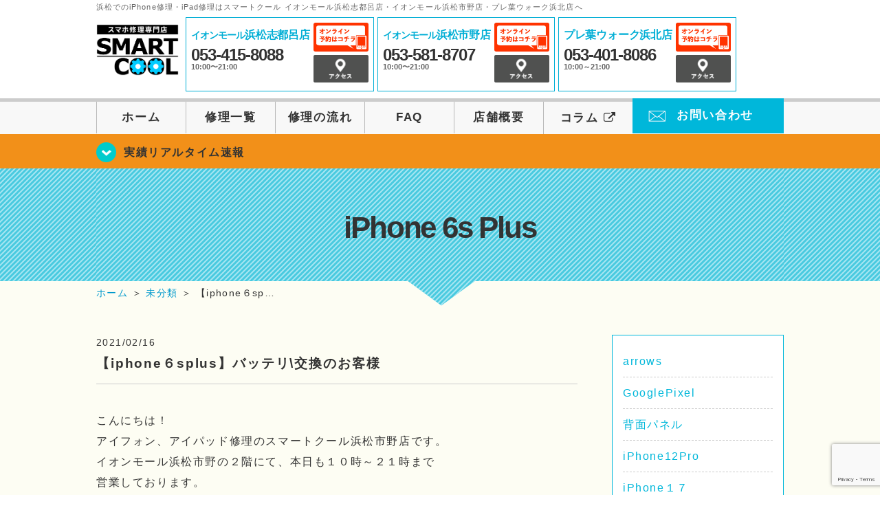

--- FILE ---
content_type: text/html; charset=UTF-8
request_url: https://smartcool-hamamatsu.com/realtime/8757
body_size: 14700
content:
<!DOCTYPE HTML>
<html lang="ja">

<head>

  <!-- メタエリアここから -->
  <meta charset="UTF-8">
      <meta name="viewport" content="width=1110" />
    <!-- メタエリアここまで -->

  <!--meta name="description" content="浜松でのiPhone修理・iPad修理はスマートクールイオンモール浜松志都呂店、イオンモール浜松市野店、プレ葉ウォーク浜北店へ。スマートフォンのガラス割れやバッテリー交換、水没復旧対応などアイフォン・アイパッドが壊れた時の修理に関する事はご相談ください。" /-->
  <meta name="keywords"
    content="静岡,イオンモール浜松志都呂,プレ葉ウォーク浜北,iPhone修理,イオンモール浜松市野,アイフォン修理,アイフォーン修理,iPad修理,アイパッド修理,ウイステ,フロントガラス修理交換,画面割れ,ホームボタン修理,iPhoneバッテリー交換,水没修理,スピーカー修理,無料診断" />

  <!--ファビコン・ウェブクリップ　ここから-->
  <link rel="shortcut icon" href="https://smartcool-hamamatsu.com/wp-content/themes/smartcool-triple/images/common/favicon.ico">
  <link rel="apple-touch-icon" href="https://smartcool-hamamatsu.com/wp-content/themes/smartcool-triple/images/common/favicon.ico">
  <!--ファビコン・ウェブクリップ　ここまで-->

  <!-- スタイルシート読み込みここから -->
  <link rel="stylesheet" href="https://smartcool-hamamatsu.com/wp-content/themes/smartcool-triple/css/common.css">
  <link rel="stylesheet" href="https://smartcool-hamamatsu.com/wp-content/themes/smartcool-triple/css/layout.css?v221105">
  <link rel="stylesheet" href="https://smartcool-hamamatsu.com/wp-content/themes/smartcool-triple/css/parts.css?230524">
  <link rel="stylesheet" href="https://smartcool-hamamatsu.com/wp-content/themes/smartcool-triple/css/font-awesome.min.css">
  <link rel="stylesheet" href="https://smartcool-hamamatsu.com/wp-content/themes/smartcool-triple/css/slider-pro.min.css">
  <link rel="stylesheet" href="https://smartcool-hamamatsu.com/wp-content/themes/smartcool-triple/css/price-table.css">
  <link rel="stylesheet" href="https://smartcool-hamamatsu.com/wp-content/themes/smartcool-triple/css/top-latest-info.css">
  <link rel="stylesheet" href="https://smartcool-hamamatsu.com/wp-content/themes/smartcool-triple/js/SlickNav/dist/slicknav.css" />
  <!-- スタイルシート読み込みここまで -->

  <!-- JS読み込みここから -->
  <script src="https://smartcool-hamamatsu.com/wp-content/themes/smartcool-triple/js/jquery-1.11.2.min.js"></script>
  <script src="https://smartcool-hamamatsu.com/wp-content/themes/smartcool-triple/js/setup.js"></script>
  <script src="https://smartcool-hamamatsu.com/wp-content/themes/smartcool-triple/js/jquery.sliderPro.min.js"></script>
  <script src="https://smartcool-hamamatsu.com/wp-content/themes/smartcool-triple/js/SlickNav/dist/jquery.slicknav.min.js"></script>
  <!-- JS読み込みここまで -->

  <!--[if lt IE 9]（編集不可領域）-->
  <script src="https://smartcool-hamamatsu.com/wp-content/themes/smartcool-triple/js/html5shiv.js"></script>
  <script src="https://smartcool-hamamatsu.com/wp-content/themes/smartcool-triple/js/selectivizr.js"></script>
  <script src="https://smartcool-hamamatsu.com/wp-content/themes/smartcool-triple/js/respond.js"></script>
  <!-- [endif] -->

  <!-- スクリプト記述ここから -->
  <script>
    $(document).ready(function($) {
      $('#slider').fadeIn(500);
      $('#slider').sliderPro({
        width: 1000, //横幅
        height: 400,
        touchSwipe: false,
        arrows: true, //左右の矢印
        buttons: false, //ナビゲーションボタンを出す
        slideDistance: 0, //スライド同士の距離
        visibleSize: '100%', //前後のスライドを表示
        breakpoints: {
          640: {
            width: 1000, //横幅
            responsive: true,
          }
        }
      });
    });
  </script>
  <script>
    $(function() {
      $('#menu').slicknav({
        label: ''
      });
    });
  </script>
  <script>
    $(document).ready(function() {
      $('.faq-open').each(function() {
        $(this).css("height", $(this).height() + "px");
      });
      $('.faq-open:not(:first)').hide();
      $('.faq-btn').click(function() {
        $(this).next('.faq-open').slideToggle('slow').siblings('.faq-open').slideUp('slow');
        $(this).siblings('.faq-btn').removeClass('active');
        $(this).toggleClass('active');
      });
    });
  </script>
  <!-- スクリプト記述ここまで -->
  <meta name='robots' content='index, follow, max-image-preview:large, max-snippet:-1, max-video-preview:-1' />
	<style>img:is([sizes="auto" i], [sizes^="auto," i]) { contain-intrinsic-size: 3000px 1500px }</style>
	
	<!-- This site is optimized with the Yoast SEO plugin v26.8 - https://yoast.com/product/yoast-seo-wordpress/ -->
	<title>【iphone６splus】バッテリ\交換のお客様 | iPhone修理静岡 浜松市 | スマートクール イオンモー浜松志都呂・イオンモール浜松市野店・プレ葉ウォーク浜北店</title>
	<meta name="description" content="こんにちは！ アイフォン、アイパッド修理のスマートクール浜松市野店です。 イオンモール浜松市野の２階にて、本日も１０時～２１時まで 営業しております。" />
	<link rel="canonical" href="https://smartcool-hamamatsu.com/realtime/8757" />
	<meta property="og:locale" content="ja_JP" />
	<meta property="og:type" content="article" />
	<meta property="og:title" content="【iphone６splus】バッテリ\交換のお客様 | iPhone修理静岡 浜松市 | スマートクール イオンモー浜松志都呂・イオンモール浜松市野店・プレ葉ウォーク浜北店" />
	<meta property="og:description" content="こんにちは！ アイフォン、アイパッド修理のスマートクール浜松市野店です。 イオンモール浜松市野の２階にて、本日も１０時～２１時まで 営業しております。" />
	<meta property="og:url" content="https://smartcool-hamamatsu.com/realtime/8757" />
	<meta property="og:site_name" content="iPhone修理静岡 浜松市 | スマートクール イオンモー浜松志都呂・イオンモール浜松市野店・プレ葉ウォーク浜北店" />
	<meta property="article:published_time" content="2021-02-16T06:57:52+00:00" />
	<meta property="og:image" content="https://smartcool-hamamatsu.com/wp-content/uploads/2021/02/202102166spWHVT-225x300.jpeg" />
	<meta name="author" content="スマートクール イオンモール浜松市野店" />
	<meta name="twitter:card" content="summary_large_image" />
	<meta name="twitter:label1" content="執筆者" />
	<meta name="twitter:data1" content="スマートクール イオンモール浜松市野店" />
	<script type="application/ld+json" class="yoast-schema-graph">{"@context":"https://schema.org","@graph":[{"@type":"Article","@id":"https://smartcool-hamamatsu.com/realtime/8757#article","isPartOf":{"@id":"https://smartcool-hamamatsu.com/realtime/8757"},"author":{"name":"スマートクール イオンモール浜松市野店","@id":"https://smartcool-hamamatsu.com/#/schema/person/c79f70498db8280ed413cd65858a8146"},"headline":"【iphone６splus】バッテリ\\交換のお客様","datePublished":"2021-02-16T06:57:52+00:00","mainEntityOfPage":{"@id":"https://smartcool-hamamatsu.com/realtime/8757"},"wordCount":2,"publisher":{"@id":"https://smartcool-hamamatsu.com/#organization"},"image":{"@id":"https://smartcool-hamamatsu.com/realtime/8757#primaryimage"},"thumbnailUrl":"https://smartcool-hamamatsu.com/wp-content/uploads/2021/02/202102166spWHVT-225x300.jpeg","keywords":["iPhone","スマートフォン修理","バッテリー交換","バッテリー寿命","バッテリ交換","即日","安い","早い","浜松","浜松市","液晶修理","画面修理","画面割れ修理","電池パック","電池交換","電源"],"articleSection":["iPhone 6s Plus","修理実績リアルタイム速報"],"inLanguage":"ja"},{"@type":"WebPage","@id":"https://smartcool-hamamatsu.com/realtime/8757","url":"https://smartcool-hamamatsu.com/realtime/8757","name":"【iphone６splus】バッテリ\\交換のお客様 | iPhone修理静岡 浜松市 | スマートクール イオンモー浜松志都呂・イオンモール浜松市野店・プレ葉ウォーク浜北店","isPartOf":{"@id":"https://smartcool-hamamatsu.com/#website"},"primaryImageOfPage":{"@id":"https://smartcool-hamamatsu.com/realtime/8757#primaryimage"},"image":{"@id":"https://smartcool-hamamatsu.com/realtime/8757#primaryimage"},"thumbnailUrl":"https://smartcool-hamamatsu.com/wp-content/uploads/2021/02/202102166spWHVT-225x300.jpeg","datePublished":"2021-02-16T06:57:52+00:00","description":"こんにちは！ アイフォン、アイパッド修理のスマートクール浜松市野店です。 イオンモール浜松市野の２階にて、本日も１０時～２１時まで 営業しております。","inLanguage":"ja","potentialAction":[{"@type":"ReadAction","target":["https://smartcool-hamamatsu.com/realtime/8757"]}]},{"@type":"ImageObject","inLanguage":"ja","@id":"https://smartcool-hamamatsu.com/realtime/8757#primaryimage","url":"https://smartcool-hamamatsu.com/wp-content/uploads/2021/02/202102166spWHVT-225x300.jpeg","contentUrl":"https://smartcool-hamamatsu.com/wp-content/uploads/2021/02/202102166spWHVT-225x300.jpeg"},{"@type":"WebSite","@id":"https://smartcool-hamamatsu.com/#website","url":"https://smartcool-hamamatsu.com/","name":"iPhone修理静岡 浜松市 | スマートクール イオンモー浜松志都呂・イオンモール浜松市野店・プレ葉ウォーク浜北店","description":"","publisher":{"@id":"https://smartcool-hamamatsu.com/#organization"},"potentialAction":[{"@type":"SearchAction","target":{"@type":"EntryPoint","urlTemplate":"https://smartcool-hamamatsu.com/?s={search_term_string}"},"query-input":{"@type":"PropertyValueSpecification","valueRequired":true,"valueName":"search_term_string"}}],"inLanguage":"ja"},{"@type":"Organization","@id":"https://smartcool-hamamatsu.com/#organization","name":"スマートクール イオンモール浜松志都呂店・イオンモール浜松市野店","url":"https://smartcool-hamamatsu.com/","logo":{"@type":"ImageObject","inLanguage":"ja","@id":"https://smartcool-hamamatsu.com/#/schema/logo/image/","url":"https://i0.wp.com/smartcool-hamamatsu.com/wp-content/uploads/2020/03/logo_a-hamamatsushitoro.png?fit=556%2C146&ssl=1","contentUrl":"https://i0.wp.com/smartcool-hamamatsu.com/wp-content/uploads/2020/03/logo_a-hamamatsushitoro.png?fit=556%2C146&ssl=1","width":556,"height":146,"caption":"スマートクール イオンモール浜松志都呂店・イオンモール浜松市野店"},"image":{"@id":"https://smartcool-hamamatsu.com/#/schema/logo/image/"}},{"@type":"Person","@id":"https://smartcool-hamamatsu.com/#/schema/person/c79f70498db8280ed413cd65858a8146","name":"スマートクール イオンモール浜松市野店","image":{"@type":"ImageObject","inLanguage":"ja","@id":"https://smartcool-hamamatsu.com/#/schema/person/image/","url":"https://secure.gravatar.com/avatar/4eb0d755e795da647bcaf25f3ba79e7f43ce534b91c88a362596d16126a236b1?s=96&d=mm&r=g","contentUrl":"https://secure.gravatar.com/avatar/4eb0d755e795da647bcaf25f3ba79e7f43ce534b91c88a362596d16126a236b1?s=96&d=mm&r=g","caption":"スマートクール イオンモール浜松市野店"},"url":"https://smartcool-hamamatsu.com/author/sc_staff_a-hamamatsuichino"}]}</script>
	<!-- / Yoast SEO plugin. -->


<link rel='dns-prefetch' href='//stats.wp.com' />
<link rel='dns-prefetch' href='//widgets.wp.com' />
<link rel='dns-prefetch' href='//s0.wp.com' />
<link rel='dns-prefetch' href='//0.gravatar.com' />
<link rel='dns-prefetch' href='//1.gravatar.com' />
<link rel='dns-prefetch' href='//2.gravatar.com' />
<link rel='preconnect' href='//i0.wp.com' />
<script type="text/javascript">
/* <![CDATA[ */
window._wpemojiSettings = {"baseUrl":"https:\/\/s.w.org\/images\/core\/emoji\/16.0.1\/72x72\/","ext":".png","svgUrl":"https:\/\/s.w.org\/images\/core\/emoji\/16.0.1\/svg\/","svgExt":".svg","source":{"concatemoji":"https:\/\/smartcool-hamamatsu.com\/wp-includes\/js\/wp-emoji-release.min.js?ver=6.8.3"}};
/*! This file is auto-generated */
!function(s,n){var o,i,e;function c(e){try{var t={supportTests:e,timestamp:(new Date).valueOf()};sessionStorage.setItem(o,JSON.stringify(t))}catch(e){}}function p(e,t,n){e.clearRect(0,0,e.canvas.width,e.canvas.height),e.fillText(t,0,0);var t=new Uint32Array(e.getImageData(0,0,e.canvas.width,e.canvas.height).data),a=(e.clearRect(0,0,e.canvas.width,e.canvas.height),e.fillText(n,0,0),new Uint32Array(e.getImageData(0,0,e.canvas.width,e.canvas.height).data));return t.every(function(e,t){return e===a[t]})}function u(e,t){e.clearRect(0,0,e.canvas.width,e.canvas.height),e.fillText(t,0,0);for(var n=e.getImageData(16,16,1,1),a=0;a<n.data.length;a++)if(0!==n.data[a])return!1;return!0}function f(e,t,n,a){switch(t){case"flag":return n(e,"\ud83c\udff3\ufe0f\u200d\u26a7\ufe0f","\ud83c\udff3\ufe0f\u200b\u26a7\ufe0f")?!1:!n(e,"\ud83c\udde8\ud83c\uddf6","\ud83c\udde8\u200b\ud83c\uddf6")&&!n(e,"\ud83c\udff4\udb40\udc67\udb40\udc62\udb40\udc65\udb40\udc6e\udb40\udc67\udb40\udc7f","\ud83c\udff4\u200b\udb40\udc67\u200b\udb40\udc62\u200b\udb40\udc65\u200b\udb40\udc6e\u200b\udb40\udc67\u200b\udb40\udc7f");case"emoji":return!a(e,"\ud83e\udedf")}return!1}function g(e,t,n,a){var r="undefined"!=typeof WorkerGlobalScope&&self instanceof WorkerGlobalScope?new OffscreenCanvas(300,150):s.createElement("canvas"),o=r.getContext("2d",{willReadFrequently:!0}),i=(o.textBaseline="top",o.font="600 32px Arial",{});return e.forEach(function(e){i[e]=t(o,e,n,a)}),i}function t(e){var t=s.createElement("script");t.src=e,t.defer=!0,s.head.appendChild(t)}"undefined"!=typeof Promise&&(o="wpEmojiSettingsSupports",i=["flag","emoji"],n.supports={everything:!0,everythingExceptFlag:!0},e=new Promise(function(e){s.addEventListener("DOMContentLoaded",e,{once:!0})}),new Promise(function(t){var n=function(){try{var e=JSON.parse(sessionStorage.getItem(o));if("object"==typeof e&&"number"==typeof e.timestamp&&(new Date).valueOf()<e.timestamp+604800&&"object"==typeof e.supportTests)return e.supportTests}catch(e){}return null}();if(!n){if("undefined"!=typeof Worker&&"undefined"!=typeof OffscreenCanvas&&"undefined"!=typeof URL&&URL.createObjectURL&&"undefined"!=typeof Blob)try{var e="postMessage("+g.toString()+"("+[JSON.stringify(i),f.toString(),p.toString(),u.toString()].join(",")+"));",a=new Blob([e],{type:"text/javascript"}),r=new Worker(URL.createObjectURL(a),{name:"wpTestEmojiSupports"});return void(r.onmessage=function(e){c(n=e.data),r.terminate(),t(n)})}catch(e){}c(n=g(i,f,p,u))}t(n)}).then(function(e){for(var t in e)n.supports[t]=e[t],n.supports.everything=n.supports.everything&&n.supports[t],"flag"!==t&&(n.supports.everythingExceptFlag=n.supports.everythingExceptFlag&&n.supports[t]);n.supports.everythingExceptFlag=n.supports.everythingExceptFlag&&!n.supports.flag,n.DOMReady=!1,n.readyCallback=function(){n.DOMReady=!0}}).then(function(){return e}).then(function(){var e;n.supports.everything||(n.readyCallback(),(e=n.source||{}).concatemoji?t(e.concatemoji):e.wpemoji&&e.twemoji&&(t(e.twemoji),t(e.wpemoji)))}))}((window,document),window._wpemojiSettings);
/* ]]> */
</script>
<link rel='stylesheet' id='jetpack_related-posts-css' href='https://smartcool-hamamatsu.com/wp-content/plugins/jetpack/modules/related-posts/related-posts.css?ver=20240116' type='text/css' media='all' />
<style id='wp-emoji-styles-inline-css' type='text/css'>

	img.wp-smiley, img.emoji {
		display: inline !important;
		border: none !important;
		box-shadow: none !important;
		height: 1em !important;
		width: 1em !important;
		margin: 0 0.07em !important;
		vertical-align: -0.1em !important;
		background: none !important;
		padding: 0 !important;
	}
</style>
<link rel='stylesheet' id='wp-block-library-css' href='https://smartcool-hamamatsu.com/wp-includes/css/dist/block-library/style.min.css?ver=6.8.3' type='text/css' media='all' />
<style id='classic-theme-styles-inline-css' type='text/css'>
/*! This file is auto-generated */
.wp-block-button__link{color:#fff;background-color:#32373c;border-radius:9999px;box-shadow:none;text-decoration:none;padding:calc(.667em + 2px) calc(1.333em + 2px);font-size:1.125em}.wp-block-file__button{background:#32373c;color:#fff;text-decoration:none}
</style>
<link rel='stylesheet' id='mediaelement-css' href='https://smartcool-hamamatsu.com/wp-includes/js/mediaelement/mediaelementplayer-legacy.min.css?ver=4.2.17' type='text/css' media='all' />
<link rel='stylesheet' id='wp-mediaelement-css' href='https://smartcool-hamamatsu.com/wp-includes/js/mediaelement/wp-mediaelement.min.css?ver=6.8.3' type='text/css' media='all' />
<style id='jetpack-sharing-buttons-style-inline-css' type='text/css'>
.jetpack-sharing-buttons__services-list{display:flex;flex-direction:row;flex-wrap:wrap;gap:0;list-style-type:none;margin:5px;padding:0}.jetpack-sharing-buttons__services-list.has-small-icon-size{font-size:12px}.jetpack-sharing-buttons__services-list.has-normal-icon-size{font-size:16px}.jetpack-sharing-buttons__services-list.has-large-icon-size{font-size:24px}.jetpack-sharing-buttons__services-list.has-huge-icon-size{font-size:36px}@media print{.jetpack-sharing-buttons__services-list{display:none!important}}.editor-styles-wrapper .wp-block-jetpack-sharing-buttons{gap:0;padding-inline-start:0}ul.jetpack-sharing-buttons__services-list.has-background{padding:1.25em 2.375em}
</style>
<style id='global-styles-inline-css' type='text/css'>
:root{--wp--preset--aspect-ratio--square: 1;--wp--preset--aspect-ratio--4-3: 4/3;--wp--preset--aspect-ratio--3-4: 3/4;--wp--preset--aspect-ratio--3-2: 3/2;--wp--preset--aspect-ratio--2-3: 2/3;--wp--preset--aspect-ratio--16-9: 16/9;--wp--preset--aspect-ratio--9-16: 9/16;--wp--preset--color--black: #000000;--wp--preset--color--cyan-bluish-gray: #abb8c3;--wp--preset--color--white: #ffffff;--wp--preset--color--pale-pink: #f78da7;--wp--preset--color--vivid-red: #cf2e2e;--wp--preset--color--luminous-vivid-orange: #ff6900;--wp--preset--color--luminous-vivid-amber: #fcb900;--wp--preset--color--light-green-cyan: #7bdcb5;--wp--preset--color--vivid-green-cyan: #00d084;--wp--preset--color--pale-cyan-blue: #8ed1fc;--wp--preset--color--vivid-cyan-blue: #0693e3;--wp--preset--color--vivid-purple: #9b51e0;--wp--preset--gradient--vivid-cyan-blue-to-vivid-purple: linear-gradient(135deg,rgba(6,147,227,1) 0%,rgb(155,81,224) 100%);--wp--preset--gradient--light-green-cyan-to-vivid-green-cyan: linear-gradient(135deg,rgb(122,220,180) 0%,rgb(0,208,130) 100%);--wp--preset--gradient--luminous-vivid-amber-to-luminous-vivid-orange: linear-gradient(135deg,rgba(252,185,0,1) 0%,rgba(255,105,0,1) 100%);--wp--preset--gradient--luminous-vivid-orange-to-vivid-red: linear-gradient(135deg,rgba(255,105,0,1) 0%,rgb(207,46,46) 100%);--wp--preset--gradient--very-light-gray-to-cyan-bluish-gray: linear-gradient(135deg,rgb(238,238,238) 0%,rgb(169,184,195) 100%);--wp--preset--gradient--cool-to-warm-spectrum: linear-gradient(135deg,rgb(74,234,220) 0%,rgb(151,120,209) 20%,rgb(207,42,186) 40%,rgb(238,44,130) 60%,rgb(251,105,98) 80%,rgb(254,248,76) 100%);--wp--preset--gradient--blush-light-purple: linear-gradient(135deg,rgb(255,206,236) 0%,rgb(152,150,240) 100%);--wp--preset--gradient--blush-bordeaux: linear-gradient(135deg,rgb(254,205,165) 0%,rgb(254,45,45) 50%,rgb(107,0,62) 100%);--wp--preset--gradient--luminous-dusk: linear-gradient(135deg,rgb(255,203,112) 0%,rgb(199,81,192) 50%,rgb(65,88,208) 100%);--wp--preset--gradient--pale-ocean: linear-gradient(135deg,rgb(255,245,203) 0%,rgb(182,227,212) 50%,rgb(51,167,181) 100%);--wp--preset--gradient--electric-grass: linear-gradient(135deg,rgb(202,248,128) 0%,rgb(113,206,126) 100%);--wp--preset--gradient--midnight: linear-gradient(135deg,rgb(2,3,129) 0%,rgb(40,116,252) 100%);--wp--preset--font-size--small: 13px;--wp--preset--font-size--medium: 20px;--wp--preset--font-size--large: 36px;--wp--preset--font-size--x-large: 42px;--wp--preset--spacing--20: 0.44rem;--wp--preset--spacing--30: 0.67rem;--wp--preset--spacing--40: 1rem;--wp--preset--spacing--50: 1.5rem;--wp--preset--spacing--60: 2.25rem;--wp--preset--spacing--70: 3.38rem;--wp--preset--spacing--80: 5.06rem;--wp--preset--shadow--natural: 6px 6px 9px rgba(0, 0, 0, 0.2);--wp--preset--shadow--deep: 12px 12px 50px rgba(0, 0, 0, 0.4);--wp--preset--shadow--sharp: 6px 6px 0px rgba(0, 0, 0, 0.2);--wp--preset--shadow--outlined: 6px 6px 0px -3px rgba(255, 255, 255, 1), 6px 6px rgba(0, 0, 0, 1);--wp--preset--shadow--crisp: 6px 6px 0px rgba(0, 0, 0, 1);}:where(.is-layout-flex){gap: 0.5em;}:where(.is-layout-grid){gap: 0.5em;}body .is-layout-flex{display: flex;}.is-layout-flex{flex-wrap: wrap;align-items: center;}.is-layout-flex > :is(*, div){margin: 0;}body .is-layout-grid{display: grid;}.is-layout-grid > :is(*, div){margin: 0;}:where(.wp-block-columns.is-layout-flex){gap: 2em;}:where(.wp-block-columns.is-layout-grid){gap: 2em;}:where(.wp-block-post-template.is-layout-flex){gap: 1.25em;}:where(.wp-block-post-template.is-layout-grid){gap: 1.25em;}.has-black-color{color: var(--wp--preset--color--black) !important;}.has-cyan-bluish-gray-color{color: var(--wp--preset--color--cyan-bluish-gray) !important;}.has-white-color{color: var(--wp--preset--color--white) !important;}.has-pale-pink-color{color: var(--wp--preset--color--pale-pink) !important;}.has-vivid-red-color{color: var(--wp--preset--color--vivid-red) !important;}.has-luminous-vivid-orange-color{color: var(--wp--preset--color--luminous-vivid-orange) !important;}.has-luminous-vivid-amber-color{color: var(--wp--preset--color--luminous-vivid-amber) !important;}.has-light-green-cyan-color{color: var(--wp--preset--color--light-green-cyan) !important;}.has-vivid-green-cyan-color{color: var(--wp--preset--color--vivid-green-cyan) !important;}.has-pale-cyan-blue-color{color: var(--wp--preset--color--pale-cyan-blue) !important;}.has-vivid-cyan-blue-color{color: var(--wp--preset--color--vivid-cyan-blue) !important;}.has-vivid-purple-color{color: var(--wp--preset--color--vivid-purple) !important;}.has-black-background-color{background-color: var(--wp--preset--color--black) !important;}.has-cyan-bluish-gray-background-color{background-color: var(--wp--preset--color--cyan-bluish-gray) !important;}.has-white-background-color{background-color: var(--wp--preset--color--white) !important;}.has-pale-pink-background-color{background-color: var(--wp--preset--color--pale-pink) !important;}.has-vivid-red-background-color{background-color: var(--wp--preset--color--vivid-red) !important;}.has-luminous-vivid-orange-background-color{background-color: var(--wp--preset--color--luminous-vivid-orange) !important;}.has-luminous-vivid-amber-background-color{background-color: var(--wp--preset--color--luminous-vivid-amber) !important;}.has-light-green-cyan-background-color{background-color: var(--wp--preset--color--light-green-cyan) !important;}.has-vivid-green-cyan-background-color{background-color: var(--wp--preset--color--vivid-green-cyan) !important;}.has-pale-cyan-blue-background-color{background-color: var(--wp--preset--color--pale-cyan-blue) !important;}.has-vivid-cyan-blue-background-color{background-color: var(--wp--preset--color--vivid-cyan-blue) !important;}.has-vivid-purple-background-color{background-color: var(--wp--preset--color--vivid-purple) !important;}.has-black-border-color{border-color: var(--wp--preset--color--black) !important;}.has-cyan-bluish-gray-border-color{border-color: var(--wp--preset--color--cyan-bluish-gray) !important;}.has-white-border-color{border-color: var(--wp--preset--color--white) !important;}.has-pale-pink-border-color{border-color: var(--wp--preset--color--pale-pink) !important;}.has-vivid-red-border-color{border-color: var(--wp--preset--color--vivid-red) !important;}.has-luminous-vivid-orange-border-color{border-color: var(--wp--preset--color--luminous-vivid-orange) !important;}.has-luminous-vivid-amber-border-color{border-color: var(--wp--preset--color--luminous-vivid-amber) !important;}.has-light-green-cyan-border-color{border-color: var(--wp--preset--color--light-green-cyan) !important;}.has-vivid-green-cyan-border-color{border-color: var(--wp--preset--color--vivid-green-cyan) !important;}.has-pale-cyan-blue-border-color{border-color: var(--wp--preset--color--pale-cyan-blue) !important;}.has-vivid-cyan-blue-border-color{border-color: var(--wp--preset--color--vivid-cyan-blue) !important;}.has-vivid-purple-border-color{border-color: var(--wp--preset--color--vivid-purple) !important;}.has-vivid-cyan-blue-to-vivid-purple-gradient-background{background: var(--wp--preset--gradient--vivid-cyan-blue-to-vivid-purple) !important;}.has-light-green-cyan-to-vivid-green-cyan-gradient-background{background: var(--wp--preset--gradient--light-green-cyan-to-vivid-green-cyan) !important;}.has-luminous-vivid-amber-to-luminous-vivid-orange-gradient-background{background: var(--wp--preset--gradient--luminous-vivid-amber-to-luminous-vivid-orange) !important;}.has-luminous-vivid-orange-to-vivid-red-gradient-background{background: var(--wp--preset--gradient--luminous-vivid-orange-to-vivid-red) !important;}.has-very-light-gray-to-cyan-bluish-gray-gradient-background{background: var(--wp--preset--gradient--very-light-gray-to-cyan-bluish-gray) !important;}.has-cool-to-warm-spectrum-gradient-background{background: var(--wp--preset--gradient--cool-to-warm-spectrum) !important;}.has-blush-light-purple-gradient-background{background: var(--wp--preset--gradient--blush-light-purple) !important;}.has-blush-bordeaux-gradient-background{background: var(--wp--preset--gradient--blush-bordeaux) !important;}.has-luminous-dusk-gradient-background{background: var(--wp--preset--gradient--luminous-dusk) !important;}.has-pale-ocean-gradient-background{background: var(--wp--preset--gradient--pale-ocean) !important;}.has-electric-grass-gradient-background{background: var(--wp--preset--gradient--electric-grass) !important;}.has-midnight-gradient-background{background: var(--wp--preset--gradient--midnight) !important;}.has-small-font-size{font-size: var(--wp--preset--font-size--small) !important;}.has-medium-font-size{font-size: var(--wp--preset--font-size--medium) !important;}.has-large-font-size{font-size: var(--wp--preset--font-size--large) !important;}.has-x-large-font-size{font-size: var(--wp--preset--font-size--x-large) !important;}
:where(.wp-block-post-template.is-layout-flex){gap: 1.25em;}:where(.wp-block-post-template.is-layout-grid){gap: 1.25em;}
:where(.wp-block-columns.is-layout-flex){gap: 2em;}:where(.wp-block-columns.is-layout-grid){gap: 2em;}
:root :where(.wp-block-pullquote){font-size: 1.5em;line-height: 1.6;}
</style>
<link rel='stylesheet' id='contact-form-7-css' href='https://smartcool-hamamatsu.com/wp-content/plugins/contact-form-7/includes/css/styles.css?ver=6.1.4' type='text/css' media='all' />
<link rel='stylesheet' id='jetpack_likes-css' href='https://smartcool-hamamatsu.com/wp-content/plugins/jetpack/modules/likes/style.css?ver=15.4' type='text/css' media='all' />
<link rel='stylesheet' id='wp-pagenavi-css' href='https://smartcool-hamamatsu.com/wp-content/plugins/wp-pagenavi/pagenavi-css.css?ver=2.70' type='text/css' media='all' />
<script type="text/javascript" id="jetpack_related-posts-js-extra">
/* <![CDATA[ */
var related_posts_js_options = {"post_heading":"h4"};
/* ]]> */
</script>
<script type="text/javascript" src="https://smartcool-hamamatsu.com/wp-content/plugins/jetpack/_inc/build/related-posts/related-posts.min.js?ver=20240116" id="jetpack_related-posts-js"></script>
<link rel="https://api.w.org/" href="https://smartcool-hamamatsu.com/wp-json/" /><link rel="alternate" title="JSON" type="application/json" href="https://smartcool-hamamatsu.com/wp-json/wp/v2/posts/8757" /><link rel="EditURI" type="application/rsd+xml" title="RSD" href="https://smartcool-hamamatsu.com/xmlrpc.php?rsd" />
<meta name="generator" content="WordPress 6.8.3" />
<link rel='shortlink' href='https://smartcool-hamamatsu.com/?p=8757' />
<link rel="alternate" title="oEmbed (JSON)" type="application/json+oembed" href="https://smartcool-hamamatsu.com/wp-json/oembed/1.0/embed?url=https%3A%2F%2Fsmartcool-hamamatsu.com%2Frealtime%2F8757" />
<link rel="alternate" title="oEmbed (XML)" type="text/xml+oembed" href="https://smartcool-hamamatsu.com/wp-json/oembed/1.0/embed?url=https%3A%2F%2Fsmartcool-hamamatsu.com%2Frealtime%2F8757&#038;format=xml" />
	<style>img#wpstats{display:none}</style>
		<script type="application/ld+json">{
    "@context": "http://schema.org",
    "@type": "Article",
    "headline": "【iphone６splus】バッテリ\\交換のお客様",
    "author": {
        "@type": "Person",
        "name": "スマートクール イオンモール浜松市野店"
    },
    "datePublished": "2021-02-16",
    "dateModified": "2021-02-16",
    "articleSection": [
        "iPhone 6s Plus",
        "修理実績リアルタイム速報",
        "未分類"
    ],
    "url": "https://smartcool-hamamatsu.com/realtime/8757",
    "mainEntityOfPage": {
        "@type": "WebPage",
        "@id": "https://smartcool-hamamatsu.com/realtime/8757"
    },
    "publisher": {
        "@type": "Organization",
        "name": "iPhone修理静岡 浜松市 | スマートクール イオンモー浜松志都呂・イオンモール浜松市野店・プレ葉ウォーク浜北店",
        "logo": {
            "@type": "ImageObject",
            "url": "https://smartcool-hamamatsu.com/wp-content/themes/smartcool-triple/images/common/img_logo.png"
        }
    },
    "image": [
        {
            "@type": "ImageObject",
            "url": "https://i0.wp.com/smartcool-hamamatsu.com/wp-content/uploads/2021/02/202102166spWHVT-rotated.jpeg?fit=225%2C300&ssl=1",
            "width": "225",
            "height": "300"
        }
    ]
}</script>
<style type="text/css">.recentcomments a{display:inline !important;padding:0 !important;margin:0 !important;}</style>  <!-- 必須テンプレートタグ -->

  <script type="text/javascript">
    jQuery(function($) {
      'use strict';
      $('.hamburger-menu').click(function(e) {
        e.preventDefault();
        if ($(this).hasClass('active')) {
          $(this).removeClass('active');
          $('.menu-overlay').fadeToggle('fast', 'linear');
          $('.menu .menu-list').slideToggle('slow', 'swing');
          $('.hamburger-menu-wrapper').toggleClass('bounce-effect');
        } else {
          $(this).addClass('active');
          $('.menu-overlay').fadeToggle('fast', 'linear');
          $('.menu .menu-list').slideToggle('slow', 'swing');
          $('.hamburger-menu-wrapper').toggleClass('bounce-effect');
        }
      });
    });
  </script>
  <!-- Google tag (gtag.js) -->
<script async src="https://www.googletagmanager.com/gtag/js?id=G-4TSF9X7010"></script>
<script>
  window.dataLayer = window.dataLayer || [];
  function gtag(){dataLayer.push(arguments);}
  gtag('js', new Date());

  gtag('config', 'G-4TSF9X7010');
  gtag('config', 'UA-109489983-33');
</script></head>

<body>

  <article id="conbox">
    <header id="header">
      <h1 class="header-logo-txt">浜松でのiPhone修理・iPad修理はスマートクール イオンモール浜松志都呂店・イオンモール浜松市野店・プレ葉ウォーク浜北店へ</h1>

      <div class="header-inner clearfix">
        <div class="header-logo-box">
          <a href="https://smartcool-hamamatsu.com/"><img
              src="https://smartcool-hamamatsu.com/wp-content/themes/smartcool-triple/images/common/new_logo2_pc.png" width="100%"
              alt="スマートクール 浜松" /></a>
        </div>
        <div class="header-logo-box-sp">
          <a href="https://smartcool-hamamatsu.com/"><img
              src="https://smartcool-hamamatsu.com/wp-content/themes/smartcool-triple/images/common/new_logo_sp.png" width="100%"
              alt="スマートクール 浜松" /></a>
        </div>
        <!-- /logo-box -->

        <!-- infoここから -->
        <div class="header-info-box header-info-box-pc clearfix">

          <div class="header-tel-box header-tel-box-01">
            <div>
              <p class="header-store-name"><a
                  href="https://smartcool-hamamatsu.com/about/#access01"><span>イオンモール</span>浜松志都呂店</a></p>
              <p class="header-tel">053-415-8088</p>
              <p class="header-time">10:00〜21:00 </p>
              <!--p class="header-temporary">※現在10:00-20:00</p-->
            </div>
            <div class="header-store-btn">
              <p class="header-tel-box-btn rps"><a href="https://select-type.com/rsv/?id=e5QVi7Nf6r8&c_id=88745&w_flg=1"
                  target="_blank"><img src="https://smartcool-hamamatsu.com/wp-content/themes/smartcool-triple/images/common/btn_reserve.jpg"
                    alt="ネット予約"></a></p>
              <p class="header-tel-box-btn rps"><a href="https://smartcool-hamamatsu.com/about/#access01"><img
                    src="https://smartcool-hamamatsu.com/wp-content/themes/smartcool-triple/images/common/btn_access.png" alt="アクセス"></a></p>
            </div>
          </div>

          <div class="header-tel-box header-tel-box-01">
            <div>
              <p class="header-store-name"><a
                  href="https://smartcool-hamamatsu.com/about/#access02"><span>イオンモール</span>浜松市野店</a></p>
              <p class="header-tel">053-581-8707</p>
              <p class="header-time">10:00〜21:00 </p>
              <!--p class="header-temporary">※現在10:00-20:00</p-->
            </div>
            <div class="header-store-btn">
              <p class="header-tel-box-btn rps"><a
                  href="https://select-type.com/rsv/?id=GYUt4IaY6dw&c_id=126045&w_flg=1" target="_blank"><img
                    src="https://smartcool-hamamatsu.com/wp-content/themes/smartcool-triple/images/common/btn_reserve.jpg" alt="ネット予約"></a></p>
              <p class="header-tel-box-btn rps"><a href="https://smartcool-hamamatsu.com/about/#access02"><img
                    src="https://smartcool-hamamatsu.com/wp-content/themes/smartcool-triple/images/common/btn_access.png" alt="アクセス"></a></p>
            </div>
          </div>

          <div class="header-tel-box">
            <div>
              <p class="header-store-name"><a
                  href="https://smartcool-hamamatsu.com/about/#access03">プレ葉ウォーク浜北店</a></p>
              <p class="header-tel">053-401-8086</p>
              <p class="header-time">10:00～21:00</p>
              <!--p class="header-temporary">※現在10:00-20:00</p-->
            </div>
            <div class="header-store-btn">
              <p class="header-tel-box-btn rps"><a
                  href="https://select-type.com/rsv/?id=SLxYzzD-80o&c_id=151981&w_flg=1" target="_blank"><img
                    src="https://smartcool-hamamatsu.com/wp-content/themes/smartcool-triple/images/common/btn_reserve.jpg" alt="ネット予約"></a></p>
              <p class="header-tel-box-btn rps"><a href="https://smartcool-hamamatsu.com/about/#access03"><img
                    src="https://smartcool-hamamatsu.com/wp-content/themes/smartcool-triple/images/common/btn_access.png" alt="アクセス"></a></p>
            </div>
          </div>

        </div>
      </div>
      <!-- innerここまで -->

      <div class="menu-overlay"></div>
      <!-- SP MENU -->
      <div class="sp-fixed-header">
        <div class="menu">
          <div class="hamburger-menu-wrapper">
            <!--p class="menu-txt">MENU</p-->
            <button class="hamburger-menu">
              <span>toggle menu</span>
            </button>
          </div>
          <div class="menu-list">
            <a href="https://smartcool-hamamatsu.com/">ホーム</a><br>
            <a href="https://smartcool-hamamatsu.com/repair">修理一覧</a><br>
            <a href="https://smartcool-hamamatsu.com/flow">修理の流れ</a><br>
            <a href="https://smartcool-hamamatsu.com/faq">FAQ</a><br>
            <a href="https://smartcool-hamamatsu.com/about">店舗概要</a><br>
            <li><a href="https://smartcool-group.com/media" target="_blank">コラム <i style="font-size: inherit;padding: 0"
                  class="fa fa-external-link" aria-hidden="true"></i></a></li>
            <a href="https://smartcool-hamamatsu.com/contact">お問い合わせ</a><br>
          </div>
        </div>
      </div>
      <!-- スマホ用ナビここから -->
      <div class="sp-ico-menu">
        <div class="sp-store-wrap">
          <div class="header-tel-box header-tel-box-01">
            <div>
              <p class="header-store-name"><a
                  href="https://smartcool-hamamatsu.com/about/#access01"><span>イオンモール浜松志都呂店</span></a></p>
              <p class="header-tel">053-415-8088</p>
              <p class="header-time">10時〜21時</p>
              <!--p class="header-temporary">※現在10時-20時</p-->
            </div>
            <ul class="topMenu">
              <li><a href="https://select-type.com/rsv/?id=e5QVi7Nf6r8&c_id=88745&w_flg=1" target="blank"><i
                    class="fa fa-calendar-check-o" aria-hidden="true"></i><span>浜松志都呂<br>ネット予約</span></a></li>
              <li><a href="tel:053-415-8088"><i class="fa fa-phone"></i><span>浜松志都呂<br>発信</span></a></li>
            </ul>
          </div>
          <div class="header-tel-box header-tel-box-02">
            <div>
              <p class="header-store-name"><a
                  href="https://smartcool-hamamatsu.com/about/#access02"><span>イオンモール浜松市野店</span></a></p>
              <p class="header-tel">053-581-8707</p>
              <p class="header-time">10時〜21時</p>
              <!--p class="header-temporary">※現在10時-20時</p-->
            </div>
            <ul class="topMenu">
              <li><a href="https://select-type.com/rsv/?id=GYUt4IaY6dw&c_id=126045&w_flg=1" target="blank"><i
                    class="fa fa-calendar-check-o" aria-hidden="true"></i><span>浜松市野<br>ネット予約</span></a></li>
              <li><a href="tel:053-581-8707"><i class="fa fa-phone"></i><span>浜松市野<br>発信</span></a></li>
            </ul>
          </div>
          <div class="header-tel-box">
            <div>
              <p class="header-store-name"><a
                  href="https://smartcool-hamamatsu.com/about/#access03"><span>プレ葉ウォーク浜北店</span></a>
              <p class="header-tel">053-401-8086</p>
              <p class="header-time">10時〜21時</p>
              <!--p class="header-temporary">※現在10時-20時</p-->
            </div>
            <ul class="topMenu">
              <li><a href="https://select-type.com/rsv/?id=SLxYzzD-80o&c_id=151981&w_flg=1" target="blank"><i
                    class="fa fa-calendar-check-o" aria-hidden="true"></i><span>浜北<br>ネット予約</span></a></li>
              <li><a href="tel:053-401-8086"><i class="fa fa-phone"></i><span>浜北<br>発信</span></a></li>
            </ul>
          </div>
        </div>
      </div><!-- .sp-ico-menu -->
      <!-- スマホ用ナビここまで -->
      <!-- PC用ナビここから -->
      <nav>
        <ul id="globalnav">
          <li><a href="https://smartcool-hamamatsu.com/">ホーム</a></li>
          <li><a href="https://smartcool-hamamatsu.com/repair">修理一覧</a></li>
          <li><a href="https://smartcool-hamamatsu.com/flow">修理の流れ</a></li>
          <li><a href="https://smartcool-hamamatsu.com/faq">FAQ</a></li>
          <li><a href="https://smartcool-hamamatsu.com/about">店舗概要</a></li>
          <li><a href="https://smartcool-group.com/media" target="_blank">コラム <i style="font-size: inherit;padding: 0"
                class="fa fa-external-link" aria-hidden="true"></i></a></li>
          <li class="header-contact"><a href="https://smartcool-hamamatsu.com/contact">お問い合わせ</a></li>
        </ul>
        <!-- PC用ナビここまで -->
      </nav>
    </header>
    <!-- トップページメインイメージここから -->
          <section class="bg-top-eyecatch mb0">
        <div class="bg-eyecatch01">
          <div class="contents">
            <p class="campaign-info"><a href="https://smartcool-hamamatsu.com/realtime">実績リアルタイム速報</a></p>
          </div>
        </div>
      </section>

      <div class="img-sub">


                  <h2>
            iPhone 6s Plus          </h2>
        
      </div><!-- /img-main-sub -->
        <!-- 下層メインイメージここまで -->

    <div id="wrapper">

      <!-- パンくずここから -->
              <div id="breadcrumbs" ><ul><li class="breadcrumb-top" itemscope itemtype="http://data-vocabulary.org/Breadcrumb"><a href="https://smartcool-hamamatsu.com/" itemprop="url"><span itemprop="title">ホーム</span></a></li><li>&nbsp;＞&nbsp;</li><li itemscope itemtype="http://data-vocabulary.org/Breadcrumb"><a href="https://smartcool-hamamatsu.com/others" itemprop="url"><span itemprop="title">未分類</span></a></li><li>&nbsp;＞&nbsp;</li><li>【iphone６sp…</li></ul></div>            <!-- パンくずここまで -->
<section>
<div class="contents">

<div class="contents-main">
 

<p class="post-date">2021/02/16</p>
<h2 class="post-title"><a href="https://smartcool-hamamatsu.com/realtime/8757">【iphone６splus】バッテリ\交換のお客様</a></h2>
<div class="single-post-content">
<p>こんにちは！</p>
<p>アイフォン、アイパッド修理のスマートクール浜松市野店です。</p>
<p>イオンモール浜松市野の２階にて、本日も１０時～２１時まで</p>
<p>営業しております。</p>
<p>今回ご紹介させて頂く修理はコチラ</p>
<p>↓↓</p>
<p><img data-recalc-dims="1" fetchpriority="high" decoding="async" src="https://i0.wp.com/smartcool-hamamatsu.com/wp-content/uploads/2021/02/202102166spWHVT-225x300.jpeg?resize=225%2C300&#038;ssl=1" alt="" width="225" height="300" class="alignnone size-medium wp-image-8762" /></p>
<p>ｉＰｈｏｎｅ６ｓｐｒｕｓのバッテリー交換です。</p>
<p>今回のお客様も充電しても半日持たないとのこと。</p>
<p>早速バッテリー交換作業をさせて頂きました。</p>
<p>このような症状でお困りの方は多いのでは？</p>
<p>お早目のバッテリー交換をお薦めしております。</p>
<p>お気軽にお問い合わせください。</p>
<p>ご予約・お問い合わせはコチラ</p>
<p>☎０５３－５８１－８７０７</p>
<p><a href="https://select-type.com/rsv/?id=GYUt4IaY6dw&amp;c_id=126045&amp;w_flg=1">問い合わせはこちらから★</a></p>
<div class='sharedaddy sd-block sd-like jetpack-likes-widget-wrapper jetpack-likes-widget-unloaded' id='like-post-wrapper-174362103-8757-697548db77de6' data-src='https://widgets.wp.com/likes/?ver=15.4#blog_id=174362103&amp;post_id=8757&amp;origin=smartcool-hamamatsu.com&amp;obj_id=174362103-8757-697548db77de6' data-name='like-post-frame-174362103-8757-697548db77de6' data-title='いいねまたはリブログ'><h3 class="sd-title">いいね:</h3><div class='likes-widget-placeholder post-likes-widget-placeholder' style='height: 55px;'><span class='button'><span>いいね</span></span> <span class="loading">読み込み中…</span></div><span class='sd-text-color'></span><a class='sd-link-color'></a></div>
<div id='jp-relatedposts' class='jp-relatedposts' >
	
</div></div>
<div class="single-post-prev">
<a href="https://smartcool-hamamatsu.com/iphone6splus"><img src="https://smartcool-hamamatsu.com/wp-content/themes/smartcool-triple/images/common/btn_prev.gif" />
</a></div>

 

</div>

<div id="sidebar">
<section>
<div class="news_category">

<ul class="archive_list">
	<li class="cat-item cat-item-1477"><a href="https://smartcool-hamamatsu.com/arrows">arrows</a>
</li>
	<li class="cat-item cat-item-1476"><a href="https://smartcool-hamamatsu.com/googlepixel">GooglePixel</a>
</li>
	<li class="cat-item cat-item-1457"><a href="https://smartcool-hamamatsu.com/%e8%83%8c%e9%9d%a2%e3%83%91%e3%83%8d%e3%83%ab">背面パネル</a>
</li>
	<li class="cat-item cat-item-1396"><a href="https://smartcool-hamamatsu.com/iphone12pro">iPhone12Pro</a>
</li>
	<li class="cat-item cat-item-1338"><a href="https://smartcool-hamamatsu.com/iphone%ef%bc%91%ef%bc%97">iPhone１７</a>
</li>
	<li class="cat-item cat-item-1276"><a href="https://smartcool-hamamatsu.com/aquos">AQUOS</a>
</li>
	<li class="cat-item cat-item-1253"><a href="https://smartcool-hamamatsu.com/ipad8">iPad8</a>
</li>
	<li class="cat-item cat-item-1248"><a href="https://smartcool-hamamatsu.com/galaxy">Galaxy</a>
</li>
	<li class="cat-item cat-item-1246"><a href="https://smartcool-hamamatsu.com/xperia">Xperia</a>
</li>
	<li class="cat-item cat-item-1233"><a href="https://smartcool-hamamatsu.com/switch%e6%9c%89%e6%a9%9fel">Switch有機EL</a>
</li>
	<li class="cat-item cat-item-1156"><a href="https://smartcool-hamamatsu.com/%e3%82%b9%e3%83%9e%e3%83%9b">スマホ</a>
</li>
	<li class="cat-item cat-item-1120"><a href="https://smartcool-hamamatsu.com/iphone%ef%bc%91%ef%bc%95">iPhone１５</a>
</li>
	<li class="cat-item cat-item-1119"><a href="https://smartcool-hamamatsu.com/iphone%ef%bc%91%ef%bc%95pro">iPhone１５Pro</a>
</li>
	<li class="cat-item cat-item-1047"><a href="https://smartcool-hamamatsu.com/switchlite">switchlite</a>
</li>
	<li class="cat-item cat-item-1033"><a href="https://smartcool-hamamatsu.com/iphone%ef%bc%91%ef%bc%94promax">iPhone１４ProMax</a>
</li>
	<li class="cat-item cat-item-1032"><a href="https://smartcool-hamamatsu.com/iphone%ef%bc%91%ef%bc%94plus">iPhone１４Plus</a>
</li>
	<li class="cat-item cat-item-1031"><a href="https://smartcool-hamamatsu.com/iphone%ef%bc%91%ef%bc%94pro">iPhone１４Pro</a>
</li>
	<li class="cat-item cat-item-1030"><a href="https://smartcool-hamamatsu.com/%ef%bd%89%ef%bd%90%ef%bd%88%ef%bd%8f%ef%bd%8e%ef%bd%8514">ｉＰｈｏｎｅ14</a>
</li>
	<li class="cat-item cat-item-956"><a href="https://smartcool-hamamatsu.com/ipadpro">iPadPro</a>
</li>
	<li class="cat-item cat-item-923"><a href="https://smartcool-hamamatsu.com/ipad%ef%bc%95">iPad５</a>
</li>
	<li class="cat-item cat-item-922"><a href="https://smartcool-hamamatsu.com/applewatch">applewatch</a>
</li>
	<li class="cat-item cat-item-914"><a href="https://smartcool-hamamatsu.com/iphonese3">iphoneSE3</a>
</li>
	<li class="cat-item cat-item-899"><a href="https://smartcool-hamamatsu.com/%e3%82%b8%e3%83%a7%e3%82%a4%e3%82%b3%e3%83%b3%e3%82%b9%e3%83%86%e3%83%83%e3%82%af">ジョイコンステック</a>
</li>
	<li class="cat-item cat-item-887"><a href="https://smartcool-hamamatsu.com/switch">switch</a>
</li>
	<li class="cat-item cat-item-886"><a href="https://smartcool-hamamatsu.com/%e3%82%b9%e3%82%a4%e3%83%83%e3%83%81">スイッチ</a>
</li>
	<li class="cat-item cat-item-850"><a href="https://smartcool-hamamatsu.com/iphone%ef%bc%91%ef%bc%93pro">iPhone１３Pro</a>
</li>
	<li class="cat-item cat-item-849"><a href="https://smartcool-hamamatsu.com/iphone%ef%bc%91%ef%bc%93">iPhone１３</a>
</li>
	<li class="cat-item cat-item-840"><a href="https://smartcool-hamamatsu.com/iphone11pro">iPhone11Pro</a>
</li>
	<li class="cat-item cat-item-742"><a href="https://smartcool-hamamatsu.com/iphonese2">iPhoneSE2</a>
</li>
	<li class="cat-item cat-item-726"><a href="https://smartcool-hamamatsu.com/android%e3%82%bf%e3%83%96%e3%83%ac%e3%83%83%e3%83%88">androidタブレット</a>
</li>
	<li class="cat-item cat-item-719"><a href="https://smartcool-hamamatsu.com/ipadmini">iPadmini</a>
</li>
	<li class="cat-item cat-item-715"><a href="https://smartcool-hamamatsu.com/ipad%ef%bc%92">iPad２</a>
</li>
	<li class="cat-item cat-item-712"><a href="https://smartcool-hamamatsu.com/ipad%ef%bc%96">iPad６</a>
</li>
	<li class="cat-item cat-item-699"><a href="https://smartcool-hamamatsu.com/ipadmini%ef%bc%92">iPadmini２</a>
</li>
	<li class="cat-item cat-item-698"><a href="https://smartcool-hamamatsu.com/%e3%82%a2%e3%82%a4%e3%83%91%e3%83%83%e3%83%89mini%ef%bc%92">アイパッドmini２</a>
</li>
	<li class="cat-item cat-item-2"><a href="https://smartcool-hamamatsu.com/android">Android</a>
</li>
	<li class="cat-item cat-item-3"><a href="https://smartcool-hamamatsu.com/ipad">iPad</a>
</li>
	<li class="cat-item cat-item-587"><a href="https://smartcool-hamamatsu.com/ipad%ef%bc%97">iPad７</a>
</li>
	<li class="cat-item cat-item-577"><a href="https://smartcool-hamamatsu.com/ipadair">iPadAir</a>
</li>
	<li class="cat-item cat-item-671"><a href="https://smartcool-hamamatsu.com/ipadair%ef%bc%92">iPadAir２</a>
</li>
	<li class="cat-item cat-item-4"><a href="https://smartcool-hamamatsu.com/ipad-info">iPadお役立ち情報</a>
<ul class='children'>
	<li class="cat-item cat-item-28"><a href="https://smartcool-hamamatsu.com/ipad-info/ipad-tips">マメ知識</a>
</li>
	<li class="cat-item cat-item-30"><a href="https://smartcool-hamamatsu.com/ipad-info/ipad-trouble">困ったときは</a>
</li>
	<li class="cat-item cat-item-34"><a href="https://smartcool-hamamatsu.com/ipad-info/ipad-items">新機種情報</a>
</li>
</ul>
</li>
	<li class="cat-item cat-item-5"><a href="https://smartcool-hamamatsu.com/iphone4s">iPhone 4s</a>
</li>
	<li class="cat-item cat-item-6"><a href="https://smartcool-hamamatsu.com/iphone5">iPhone 5</a>
</li>
	<li class="cat-item cat-item-7"><a href="https://smartcool-hamamatsu.com/iphone5c">iPhone 5c</a>
</li>
	<li class="cat-item cat-item-8"><a href="https://smartcool-hamamatsu.com/iphone5s">iPhone 5s</a>
</li>
	<li class="cat-item cat-item-9"><a href="https://smartcool-hamamatsu.com/iphone6">iPhone 6</a>
</li>
	<li class="cat-item cat-item-10"><a href="https://smartcool-hamamatsu.com/iphone6plus">iPhone 6 Plus</a>
</li>
	<li class="cat-item cat-item-11"><a href="https://smartcool-hamamatsu.com/iphone6s">iPhone 6s</a>
</li>
	<li class="cat-item cat-item-12"><a href="https://smartcool-hamamatsu.com/iphone6splus">iPhone 6s Plus</a>
</li>
	<li class="cat-item cat-item-13"><a href="https://smartcool-hamamatsu.com/iphone7">iPhone 7</a>
</li>
	<li class="cat-item cat-item-14"><a href="https://smartcool-hamamatsu.com/iphone7plus">iPhone 7 Plus</a>
</li>
	<li class="cat-item cat-item-15"><a href="https://smartcool-hamamatsu.com/iphone8">iPhone 8</a>
</li>
	<li class="cat-item cat-item-16"><a href="https://smartcool-hamamatsu.com/iphone8plus">iPhone 8 Plus</a>
</li>
	<li class="cat-item cat-item-17"><a href="https://smartcool-hamamatsu.com/iphonese">iPhone SE</a>
</li>
	<li class="cat-item cat-item-18"><a href="https://smartcool-hamamatsu.com/iphonex">iPhone X</a>
</li>
	<li class="cat-item cat-item-19"><a href="https://smartcool-hamamatsu.com/ihonexr">iPhone XR</a>
</li>
	<li class="cat-item cat-item-20"><a href="https://smartcool-hamamatsu.com/iphonexs">iPhone Xs</a>
</li>
	<li class="cat-item cat-item-21"><a href="https://smartcool-hamamatsu.com/iphonexsmax">iPhone Xs Max</a>
</li>
	<li class="cat-item cat-item-257"><a href="https://smartcool-hamamatsu.com/iphone11">iPhone11</a>
</li>
	<li class="cat-item cat-item-357"><a href="https://smartcool-hamamatsu.com/iphone11pr%d0%bema%ef%bd%98">iPhone11PrоMaｘ</a>
</li>
	<li class="cat-item cat-item-396"><a href="https://smartcool-hamamatsu.com/iphone12">iPhone12</a>
</li>
	<li class="cat-item cat-item-41"><a href="https://smartcool-hamamatsu.com/iphone6-2">iPhone6</a>
</li>
	<li class="cat-item cat-item-172"><a href="https://smartcool-hamamatsu.com/iphone%ef%bd%98%e7%94%bb%e9%9d%a2%e4%bf%ae%e7%90%86">iPhoneｘ画面修理</a>
</li>
	<li class="cat-item cat-item-22"><a href="https://smartcool-hamamatsu.com/iphone-info">iPhoneお役立ち情報</a>
<ul class='children'>
	<li class="cat-item cat-item-27"><a href="https://smartcool-hamamatsu.com/iphone-info/iphone-tips">マメ知識</a>
</li>
	<li class="cat-item cat-item-31"><a href="https://smartcool-hamamatsu.com/iphone-info/iphone-trouble">困った時は</a>
</li>
	<li class="cat-item cat-item-33"><a href="https://smartcool-hamamatsu.com/iphone-info/iphone-items">新機種情報</a>
</li>
</ul>
</li>
	<li class="cat-item cat-item-23"><a href="https://smartcool-hamamatsu.com/voice">お客様の声</a>
</li>
	<li class="cat-item cat-item-24"><a href="https://smartcool-hamamatsu.com/blog">お知らせブログ</a>
</li>
	<li class="cat-item cat-item-25"><a href="https://smartcool-hamamatsu.com/campaign">キャンペーン</a>
</li>
	<li class="cat-item cat-item-26"><a href="https://smartcool-hamamatsu.com/coating">コーティング</a>
</li>
	<li class="cat-item cat-item-29"><a href="https://smartcool-hamamatsu.com/realtime">修理実績リアルタイム速報</a>
</li>
	<li class="cat-item cat-item-32"><a href="https://smartcool-hamamatsu.com/security">安心3ヶ月保証について</a>
</li>
	<li class="cat-item cat-item-35"><a href="https://smartcool-hamamatsu.com/others">未分類</a>
</li>
</ul>



<ul class="archive_list">
	<li><a href='https://smartcool-hamamatsu.com/date/2026/01'>2026年1月</a></li>
	<li><a href='https://smartcool-hamamatsu.com/date/2025/12'>2025年12月</a></li>
	<li><a href='https://smartcool-hamamatsu.com/date/2025/11'>2025年11月</a></li>
	<li><a href='https://smartcool-hamamatsu.com/date/2025/10'>2025年10月</a></li>
	<li><a href='https://smartcool-hamamatsu.com/date/2025/09'>2025年9月</a></li>
	<li><a href='https://smartcool-hamamatsu.com/date/2025/08'>2025年8月</a></li>
	<li><a href='https://smartcool-hamamatsu.com/date/2025/07'>2025年7月</a></li>
	<li><a href='https://smartcool-hamamatsu.com/date/2025/06'>2025年6月</a></li>
	<li><a href='https://smartcool-hamamatsu.com/date/2025/05'>2025年5月</a></li>
	<li><a href='https://smartcool-hamamatsu.com/date/2025/04'>2025年4月</a></li>
	<li><a href='https://smartcool-hamamatsu.com/date/2025/03'>2025年3月</a></li>
	<li><a href='https://smartcool-hamamatsu.com/date/2025/02'>2025年2月</a></li>
	<li><a href='https://smartcool-hamamatsu.com/date/2025/01'>2025年1月</a></li>
	<li><a href='https://smartcool-hamamatsu.com/date/2024/12'>2024年12月</a></li>
	<li><a href='https://smartcool-hamamatsu.com/date/2024/10'>2024年10月</a></li>
	<li><a href='https://smartcool-hamamatsu.com/date/2024/09'>2024年9月</a></li>
	<li><a href='https://smartcool-hamamatsu.com/date/2024/08'>2024年8月</a></li>
	<li><a href='https://smartcool-hamamatsu.com/date/2024/07'>2024年7月</a></li>
	<li><a href='https://smartcool-hamamatsu.com/date/2024/06'>2024年6月</a></li>
	<li><a href='https://smartcool-hamamatsu.com/date/2024/05'>2024年5月</a></li>
	<li><a href='https://smartcool-hamamatsu.com/date/2024/04'>2024年4月</a></li>
	<li><a href='https://smartcool-hamamatsu.com/date/2024/03'>2024年3月</a></li>
	<li><a href='https://smartcool-hamamatsu.com/date/2024/02'>2024年2月</a></li>
	<li><a href='https://smartcool-hamamatsu.com/date/2024/01'>2024年1月</a></li>
	<li><a href='https://smartcool-hamamatsu.com/date/2023/12'>2023年12月</a></li>
	<li><a href='https://smartcool-hamamatsu.com/date/2023/11'>2023年11月</a></li>
	<li><a href='https://smartcool-hamamatsu.com/date/2023/10'>2023年10月</a></li>
	<li><a href='https://smartcool-hamamatsu.com/date/2023/08'>2023年8月</a></li>
	<li><a href='https://smartcool-hamamatsu.com/date/2023/07'>2023年7月</a></li>
	<li><a href='https://smartcool-hamamatsu.com/date/2023/06'>2023年6月</a></li>
	<li><a href='https://smartcool-hamamatsu.com/date/2023/05'>2023年5月</a></li>
	<li><a href='https://smartcool-hamamatsu.com/date/2023/04'>2023年4月</a></li>
	<li><a href='https://smartcool-hamamatsu.com/date/2023/03'>2023年3月</a></li>
	<li><a href='https://smartcool-hamamatsu.com/date/2023/02'>2023年2月</a></li>
	<li><a href='https://smartcool-hamamatsu.com/date/2023/01'>2023年1月</a></li>
	<li><a href='https://smartcool-hamamatsu.com/date/2022/12'>2022年12月</a></li>
	<li><a href='https://smartcool-hamamatsu.com/date/2022/11'>2022年11月</a></li>
	<li><a href='https://smartcool-hamamatsu.com/date/2022/10'>2022年10月</a></li>
	<li><a href='https://smartcool-hamamatsu.com/date/2022/09'>2022年9月</a></li>
	<li><a href='https://smartcool-hamamatsu.com/date/2022/08'>2022年8月</a></li>
	<li><a href='https://smartcool-hamamatsu.com/date/2022/07'>2022年7月</a></li>
	<li><a href='https://smartcool-hamamatsu.com/date/2022/06'>2022年6月</a></li>
	<li><a href='https://smartcool-hamamatsu.com/date/2022/05'>2022年5月</a></li>
	<li><a href='https://smartcool-hamamatsu.com/date/2022/04'>2022年4月</a></li>
	<li><a href='https://smartcool-hamamatsu.com/date/2022/03'>2022年3月</a></li>
	<li><a href='https://smartcool-hamamatsu.com/date/2022/02'>2022年2月</a></li>
	<li><a href='https://smartcool-hamamatsu.com/date/2022/01'>2022年1月</a></li>
	<li><a href='https://smartcool-hamamatsu.com/date/2021/12'>2021年12月</a></li>
	<li><a href='https://smartcool-hamamatsu.com/date/2021/11'>2021年11月</a></li>
	<li><a href='https://smartcool-hamamatsu.com/date/2021/10'>2021年10月</a></li>
	<li><a href='https://smartcool-hamamatsu.com/date/2021/09'>2021年9月</a></li>
	<li><a href='https://smartcool-hamamatsu.com/date/2021/08'>2021年8月</a></li>
	<li><a href='https://smartcool-hamamatsu.com/date/2021/07'>2021年7月</a></li>
	<li><a href='https://smartcool-hamamatsu.com/date/2021/06'>2021年6月</a></li>
	<li><a href='https://smartcool-hamamatsu.com/date/2021/05'>2021年5月</a></li>
	<li><a href='https://smartcool-hamamatsu.com/date/2021/04'>2021年4月</a></li>
	<li><a href='https://smartcool-hamamatsu.com/date/2021/03'>2021年3月</a></li>
	<li><a href='https://smartcool-hamamatsu.com/date/2021/02'>2021年2月</a></li>
	<li><a href='https://smartcool-hamamatsu.com/date/2021/01'>2021年1月</a></li>
	<li><a href='https://smartcool-hamamatsu.com/date/2020/12'>2020年12月</a></li>
	<li><a href='https://smartcool-hamamatsu.com/date/2020/11'>2020年11月</a></li>
	<li><a href='https://smartcool-hamamatsu.com/date/2020/10'>2020年10月</a></li>
	<li><a href='https://smartcool-hamamatsu.com/date/2020/09'>2020年9月</a></li>
	<li><a href='https://smartcool-hamamatsu.com/date/2020/08'>2020年8月</a></li>
	<li><a href='https://smartcool-hamamatsu.com/date/2020/07'>2020年7月</a></li>
	<li><a href='https://smartcool-hamamatsu.com/date/2020/06'>2020年6月</a></li>
	<li><a href='https://smartcool-hamamatsu.com/date/2020/05'>2020年5月</a></li>
	<li><a href='https://smartcool-hamamatsu.com/date/2020/03'>2020年3月</a></li>
	<li><a href='https://smartcool-hamamatsu.com/date/2019/10'>2019年10月</a></li>
	<li><a href='https://smartcool-hamamatsu.com/date/1970/01'>1970年1月</a></li>
</ul>

</div>
</section>
</div>
<!--/sidebar --> 
</div>

</section>



  <section class="bg-cmn-bnr">
    <div class="contents">
      <div class="common-bnr-box02 clearfix">
	<p class="common-bnr01"><a href="tel:053-415-8088"><img src="https://smartcool-hamamatsu.com/wp-content/themes/smartcool-triple/images/common/bnr_common02.png?V4" alt="気軽にお問い合わせ下さい" width="478" height="126"></a></p>
	<p class="common-bnr02"><a href="https://smartcool-hamamatsu.com/contact/#form01"><img src="https://smartcool-hamamatsu.com/wp-content/themes/smartcool-triple/images/common/bnr_common03.png?V3" alt="メールでのお問い合わせはこちら" width="478" height="126"></a></p>
</div>
<div class="common-bnr-box02 clearfix">
	<p class="common-bnr01"><a href="tel:053-581-8707"><img src="https://smartcool-hamamatsu.com/wp-content/themes/smartcool-triple/images/common/bnr_common02_2.png?V3" alt="気軽にお問い合わせ下さい" width="478" height="126"></a></p>
	<p class="common-bnr02"><a href="https://smartcool-hamamatsu.com/contact/#form02"><img src="https://smartcool-hamamatsu.com/wp-content/themes/smartcool-triple/images/common/bnr_common03_2.png?V3" alt="メールでのお問い合わせはこちら" width="478" height="126"></a></p>
</div>
<div class="common-bnr-box02 clearfix">
	<p class="common-bnr01"><a href="tel:053-401-8086"><img src="https://smartcool-hamamatsu.com/wp-content/themes/smartcool-triple/images/common/bnr_common02_3.png?V5" alt="気軽にお問い合わせ下さい" width="478" height="126"></a></p>
	<p class="common-bnr02"><a href="https://smartcool-hamamatsu.com/contact/#form03"><img src="https://smartcool-hamamatsu.com/wp-content/themes/smartcool-triple/images/common/bnr_common03_3.png?V4" alt="メールでのお問い合わせはこちら" width="478" height="126"></a></p>
</div>    </div>
  </section>
</div><!--wrapper-->
</article><!--/conbox -->

<footer>

  <div id="pagetop">
    <a href="#header"><img src="https://smartcool-hamamatsu.com/wp-content/themes/smartcool-triple/images/common/btn_pagetop.png" width="60" height="60" alt="ページトップへ" /></a>
  </div><!--/pagetop-->

  <div class="footer-outer">
    <div class="footer-inner">
      <div id="box-ft-info">
        <div class="footer-logo-box mb10">
          <h1 class="footer-logo-txt02">iPhone修理・iPad修理&nbsp;<span class="footer-logo-txt03">地域最安値</span></h1>
          <h1 class="footer-logo-txt01">スマートクール 浜松</h1>
        </div><!--/footer-logo-->

        <div class="footer-address-box">
          <p><span>イオンモール浜松志都呂店</span></p>
          <p class="adress-box-tel">053-415-8088</p>
                      <p>〒432-8069 静岡県浜松市中央区志都呂2-37-1 イオンモール志都呂１階</p>
                    <p><span>イオンモール浜松市野店</span></p>
          <p class="adress-box-tel">053-581-8707</p>
                      <p>〒435-0052 静岡県浜松市中央区天王町字諏訪1981-3 イオンモール浜松市野 2階</p>
                    <p><span>プレ葉ウォーク浜北店</span></p>
          <p class="adress-box-tel">053-401-8086</p>
                      <p>〒434-0038 静岡県浜松市浜名区貴布祢1200 プレ葉ウォーク浜北 2階</p>
                  </div>
      </div>

      <div id="box-ft-nav">
        <ul class="clearfix">
          <li class="footer-nav01 footer-nav-list01">
            <ul>
              <li><a href="https://smartcool-hamamatsu.com/">ホーム</a></li>
            </ul>
          </li>
          <li class="footer-nav01 footer-nav-list02">
            <ul>
              <li><a href="https://smartcool-hamamatsu.com/repair/">修理一覧</a></li>
              <li class="sp-none"><a href="https://smartcool-hamamatsu.com/repair/menu01/">-&nbsp;ガラス液晶交換修理</a></li>
              <li class="sp-none"><a href="https://smartcool-hamamatsu.com/repair/menu02/">-&nbsp;スリープボタン交換修理（電源ボタン）</a></li>
              <li class="sp-none"><a href="https://smartcool-hamamatsu.com/repair/menu03/">-&nbsp;ホームボタン交換修理</a></li>
              <li class="sp-none"><a href="https://smartcool-hamamatsu.com/repair/menu04/">-&nbsp;カメラ交換修理</a></li>
              <li class="sp-none"><a href="https://smartcool-hamamatsu.com/repair/menu05/">-&nbsp;ドックコネクター交換修理</a></li>
              <li class="sp-none"><a href="https://smartcool-hamamatsu.com/repair/menu06/">-&nbsp;スピーカー交換修理</a></li>
              <li class="sp-none"><a href="https://smartcool-hamamatsu.com/repair/menu07/">-&nbsp;水没復旧修理</a></li>
              <li class="sp-none"><a href="https://smartcool-hamamatsu.com/repair/menu08/">-&nbsp;バッテリー交換修理</a></li>
              <li class="sp-none"><a href="https://smartcool-hamamatsu.com/repair/menu09/">-&nbsp;その他修理</a></li>
            </ul>
          </li>
          <li class="footer-nav01 footer-nav-list03">
            <ul>
              <li><a href="https://smartcool-hamamatsu.com/repair/device/iphone/">iPhone機種別修理一覧</a></li>
              <li><a href="https://smartcool-hamamatsu.com/repair/device/ipad/">iPad機種別修理一覧</a></li>
              <li><a href="https://smartcool-hamamatsu.com/flow/">来店のご案内・修理の流れ</a></li>
              <li><a href="https://smartcool-hamamatsu.com/voice/">お客様の声</a></li>
              <li><a href="https://smartcool-hamamatsu.com/faq/">よくあるご質問</a></li>
              <li><a href="https://smartcool-hamamatsu.com/about/">店舗情報・アクセス</a></li>
              <li><a href="https://smartcool-hamamatsu.com/blog/">お知らせブログ</a></li>
              <li><a href="https://smartcool-hamamatsu.com/menseki/">注意事項・免責事項</a></li>
              <li><a href="https://smartcool-hamamatsu.com/privacy/">プライバシーポリシー</a></li>
              <li class="media-link"><a href="https://smartcool-group.com/media" target="_blank">スマテクマガジン <i class="fa fa-external-link" aria-hidden="true"></i></a></li>
            </ul>
          </li>
        </ul>
        <!--div class="footer-sns">
					<div class="footer-sns-item">
						<p class="sns-title">イオンモール浜松志都呂店SNS</p>
						<ul class="footer-nav-list04">
							<li><a href="https://www.facebook.com/a-hamamatsu0113" target="_blank"><img src="https://smartcool-hamamatsu.com/wp-content/themes/smartcool-triple/images/common/btn_fb.png" width="30" alt="Facebook" /></a></li>
							<li><a href="https://twitter.com/sca-hamamatsu" target="_blank"><img src="https://smartcool-hamamatsu.com/wp-content/themes/smartcool-triple/images/common/btn_twitt.png" width="30" alt="Twitter" /></a></li>
							<li><a href="https://www.instagram.com/smartcool.a-hamamatsu/" target="_blank"><img src="https://smartcool-hamamatsu.com/wp-content/themes/smartcool-triple/images/common/btn_insta.png" width="30" alt="Instagram" /></a></li>
						</ul>
					</div>
					<div class="footer-sns-item">
						<p class="sns-title">イオンモール浜松市野店SNS</p>
						<ul class="footer-nav-list04">
							<li><a href="https://www.facebook.com/%E3%82%B9%E3%83%9E%E3%83%BC%E3%83%88%E3%82%AF%E3%83%BC%E3%83%AB-%E3%82%AF%E3%83%AA%E3%82%B9%E3%82%BF%E9%95%B7%E5%A0%80%E5%BA%97-201828067067484/" target="_blank"><img src="https://smartcool-hamamatsu.com/wp-content/themes/smartcool-triple/images/common/btn_fb.png" width="30" alt="Facebook" /></a></li>
							<li><a href="https://twitter.com/sc_a-hamamatsuichino" target="_blank"><img src="https://smartcool-hamamatsu.com/wp-content/themes/smartcool-triple/images/common/btn_twitt.png" width="30" alt="Twitter" /></a></li>
							<li><a href="https://www.instagram.com/sc.a-hamamatsuichino/" target="_blank"><img src="https://smartcool-hamamatsu.com/wp-content/themes/smartcool-triple/images/common/btn_insta.png" width="30" alt="Instagram" /></a></li>
						</ul>
					</div>
				</div>box-ft-nav-->
      </div>

    </div><!--/footer_inner-->

  </div><!--/footer-outer-->

  <div class="box-copyright-outer">
    <div class="box-copyright">
      &copy; 2017 - 2026 スマートクール
    </div><!--/box-copyright -->
  </div><!--/box-copyright-outer -->

</footer><!--/footer-->
<script type="speculationrules">
{"prefetch":[{"source":"document","where":{"and":[{"href_matches":"\/*"},{"not":{"href_matches":["\/wp-*.php","\/wp-admin\/*","\/wp-content\/uploads\/*","\/wp-content\/*","\/wp-content\/plugins\/*","\/wp-content\/themes\/smartcool-triple\/*","\/*\\?(.+)"]}},{"not":{"selector_matches":"a[rel~=\"nofollow\"]"}},{"not":{"selector_matches":".no-prefetch, .no-prefetch a"}}]},"eagerness":"conservative"}]}
</script>
<script type="text/javascript" src="https://smartcool-hamamatsu.com/wp-includes/js/dist/hooks.min.js?ver=4d63a3d491d11ffd8ac6" id="wp-hooks-js"></script>
<script type="text/javascript" src="https://smartcool-hamamatsu.com/wp-includes/js/dist/i18n.min.js?ver=5e580eb46a90c2b997e6" id="wp-i18n-js"></script>
<script type="text/javascript" id="wp-i18n-js-after">
/* <![CDATA[ */
wp.i18n.setLocaleData( { 'text direction\u0004ltr': [ 'ltr' ] } );
/* ]]> */
</script>
<script type="text/javascript" src="https://smartcool-hamamatsu.com/wp-content/plugins/contact-form-7/includes/swv/js/index.js?ver=6.1.4" id="swv-js"></script>
<script type="text/javascript" id="contact-form-7-js-translations">
/* <![CDATA[ */
( function( domain, translations ) {
	var localeData = translations.locale_data[ domain ] || translations.locale_data.messages;
	localeData[""].domain = domain;
	wp.i18n.setLocaleData( localeData, domain );
} )( "contact-form-7", {"translation-revision-date":"2025-11-30 08:12:23+0000","generator":"GlotPress\/4.0.3","domain":"messages","locale_data":{"messages":{"":{"domain":"messages","plural-forms":"nplurals=1; plural=0;","lang":"ja_JP"},"This contact form is placed in the wrong place.":["\u3053\u306e\u30b3\u30f3\u30bf\u30af\u30c8\u30d5\u30a9\u30fc\u30e0\u306f\u9593\u9055\u3063\u305f\u4f4d\u7f6e\u306b\u7f6e\u304b\u308c\u3066\u3044\u307e\u3059\u3002"],"Error:":["\u30a8\u30e9\u30fc:"]}},"comment":{"reference":"includes\/js\/index.js"}} );
/* ]]> */
</script>
<script type="text/javascript" id="contact-form-7-js-before">
/* <![CDATA[ */
var wpcf7 = {
    "api": {
        "root": "https:\/\/smartcool-hamamatsu.com\/wp-json\/",
        "namespace": "contact-form-7\/v1"
    }
};
/* ]]> */
</script>
<script type="text/javascript" src="https://smartcool-hamamatsu.com/wp-content/plugins/contact-form-7/includes/js/index.js?ver=6.1.4" id="contact-form-7-js"></script>
<script type="text/javascript" src="https://www.google.com/recaptcha/api.js?render=6LcpDrIpAAAAAIqpN8y2hDNybSIZua8EtQR-Fhet&amp;ver=3.0" id="google-recaptcha-js"></script>
<script type="text/javascript" src="https://smartcool-hamamatsu.com/wp-includes/js/dist/vendor/wp-polyfill.min.js?ver=3.15.0" id="wp-polyfill-js"></script>
<script type="text/javascript" id="wpcf7-recaptcha-js-before">
/* <![CDATA[ */
var wpcf7_recaptcha = {
    "sitekey": "6LcpDrIpAAAAAIqpN8y2hDNybSIZua8EtQR-Fhet",
    "actions": {
        "homepage": "homepage",
        "contactform": "contactform"
    }
};
/* ]]> */
</script>
<script type="text/javascript" src="https://smartcool-hamamatsu.com/wp-content/plugins/contact-form-7/modules/recaptcha/index.js?ver=6.1.4" id="wpcf7-recaptcha-js"></script>
<script type="text/javascript" id="jetpack-stats-js-before">
/* <![CDATA[ */
_stq = window._stq || [];
_stq.push([ "view", {"v":"ext","blog":"174362103","post":"8757","tz":"9","srv":"smartcool-hamamatsu.com","j":"1:15.4"} ]);
_stq.push([ "clickTrackerInit", "174362103", "8757" ]);
/* ]]> */
</script>
<script type="text/javascript" src="https://stats.wp.com/e-202604.js" id="jetpack-stats-js" defer="defer" data-wp-strategy="defer"></script>
<script type="text/javascript" src="https://smartcool-hamamatsu.com/wp-content/plugins/jetpack/_inc/build/likes/queuehandler.min.js?ver=15.4" id="jetpack_likes_queuehandler-js"></script>
	<iframe src='https://widgets.wp.com/likes/master.html?ver=20260124#ver=20260124&#038;lang=ja' scrolling='no' id='likes-master' name='likes-master' style='display:none;'></iframe>
	<div id='likes-other-gravatars' role="dialog" aria-hidden="true" tabindex="-1"><div class="likes-text"><span>%d</span></div><ul class="wpl-avatars sd-like-gravatars"></ul></div>
	


</body>

</html>

--- FILE ---
content_type: text/html; charset=utf-8
request_url: https://www.google.com/recaptcha/api2/anchor?ar=1&k=6LcpDrIpAAAAAIqpN8y2hDNybSIZua8EtQR-Fhet&co=aHR0cHM6Ly9zbWFydGNvb2wtaGFtYW1hdHN1LmNvbTo0NDM.&hl=en&v=PoyoqOPhxBO7pBk68S4YbpHZ&size=invisible&anchor-ms=20000&execute-ms=30000&cb=abt84ilep2bm
body_size: 48680
content:
<!DOCTYPE HTML><html dir="ltr" lang="en"><head><meta http-equiv="Content-Type" content="text/html; charset=UTF-8">
<meta http-equiv="X-UA-Compatible" content="IE=edge">
<title>reCAPTCHA</title>
<style type="text/css">
/* cyrillic-ext */
@font-face {
  font-family: 'Roboto';
  font-style: normal;
  font-weight: 400;
  font-stretch: 100%;
  src: url(//fonts.gstatic.com/s/roboto/v48/KFO7CnqEu92Fr1ME7kSn66aGLdTylUAMa3GUBHMdazTgWw.woff2) format('woff2');
  unicode-range: U+0460-052F, U+1C80-1C8A, U+20B4, U+2DE0-2DFF, U+A640-A69F, U+FE2E-FE2F;
}
/* cyrillic */
@font-face {
  font-family: 'Roboto';
  font-style: normal;
  font-weight: 400;
  font-stretch: 100%;
  src: url(//fonts.gstatic.com/s/roboto/v48/KFO7CnqEu92Fr1ME7kSn66aGLdTylUAMa3iUBHMdazTgWw.woff2) format('woff2');
  unicode-range: U+0301, U+0400-045F, U+0490-0491, U+04B0-04B1, U+2116;
}
/* greek-ext */
@font-face {
  font-family: 'Roboto';
  font-style: normal;
  font-weight: 400;
  font-stretch: 100%;
  src: url(//fonts.gstatic.com/s/roboto/v48/KFO7CnqEu92Fr1ME7kSn66aGLdTylUAMa3CUBHMdazTgWw.woff2) format('woff2');
  unicode-range: U+1F00-1FFF;
}
/* greek */
@font-face {
  font-family: 'Roboto';
  font-style: normal;
  font-weight: 400;
  font-stretch: 100%;
  src: url(//fonts.gstatic.com/s/roboto/v48/KFO7CnqEu92Fr1ME7kSn66aGLdTylUAMa3-UBHMdazTgWw.woff2) format('woff2');
  unicode-range: U+0370-0377, U+037A-037F, U+0384-038A, U+038C, U+038E-03A1, U+03A3-03FF;
}
/* math */
@font-face {
  font-family: 'Roboto';
  font-style: normal;
  font-weight: 400;
  font-stretch: 100%;
  src: url(//fonts.gstatic.com/s/roboto/v48/KFO7CnqEu92Fr1ME7kSn66aGLdTylUAMawCUBHMdazTgWw.woff2) format('woff2');
  unicode-range: U+0302-0303, U+0305, U+0307-0308, U+0310, U+0312, U+0315, U+031A, U+0326-0327, U+032C, U+032F-0330, U+0332-0333, U+0338, U+033A, U+0346, U+034D, U+0391-03A1, U+03A3-03A9, U+03B1-03C9, U+03D1, U+03D5-03D6, U+03F0-03F1, U+03F4-03F5, U+2016-2017, U+2034-2038, U+203C, U+2040, U+2043, U+2047, U+2050, U+2057, U+205F, U+2070-2071, U+2074-208E, U+2090-209C, U+20D0-20DC, U+20E1, U+20E5-20EF, U+2100-2112, U+2114-2115, U+2117-2121, U+2123-214F, U+2190, U+2192, U+2194-21AE, U+21B0-21E5, U+21F1-21F2, U+21F4-2211, U+2213-2214, U+2216-22FF, U+2308-230B, U+2310, U+2319, U+231C-2321, U+2336-237A, U+237C, U+2395, U+239B-23B7, U+23D0, U+23DC-23E1, U+2474-2475, U+25AF, U+25B3, U+25B7, U+25BD, U+25C1, U+25CA, U+25CC, U+25FB, U+266D-266F, U+27C0-27FF, U+2900-2AFF, U+2B0E-2B11, U+2B30-2B4C, U+2BFE, U+3030, U+FF5B, U+FF5D, U+1D400-1D7FF, U+1EE00-1EEFF;
}
/* symbols */
@font-face {
  font-family: 'Roboto';
  font-style: normal;
  font-weight: 400;
  font-stretch: 100%;
  src: url(//fonts.gstatic.com/s/roboto/v48/KFO7CnqEu92Fr1ME7kSn66aGLdTylUAMaxKUBHMdazTgWw.woff2) format('woff2');
  unicode-range: U+0001-000C, U+000E-001F, U+007F-009F, U+20DD-20E0, U+20E2-20E4, U+2150-218F, U+2190, U+2192, U+2194-2199, U+21AF, U+21E6-21F0, U+21F3, U+2218-2219, U+2299, U+22C4-22C6, U+2300-243F, U+2440-244A, U+2460-24FF, U+25A0-27BF, U+2800-28FF, U+2921-2922, U+2981, U+29BF, U+29EB, U+2B00-2BFF, U+4DC0-4DFF, U+FFF9-FFFB, U+10140-1018E, U+10190-1019C, U+101A0, U+101D0-101FD, U+102E0-102FB, U+10E60-10E7E, U+1D2C0-1D2D3, U+1D2E0-1D37F, U+1F000-1F0FF, U+1F100-1F1AD, U+1F1E6-1F1FF, U+1F30D-1F30F, U+1F315, U+1F31C, U+1F31E, U+1F320-1F32C, U+1F336, U+1F378, U+1F37D, U+1F382, U+1F393-1F39F, U+1F3A7-1F3A8, U+1F3AC-1F3AF, U+1F3C2, U+1F3C4-1F3C6, U+1F3CA-1F3CE, U+1F3D4-1F3E0, U+1F3ED, U+1F3F1-1F3F3, U+1F3F5-1F3F7, U+1F408, U+1F415, U+1F41F, U+1F426, U+1F43F, U+1F441-1F442, U+1F444, U+1F446-1F449, U+1F44C-1F44E, U+1F453, U+1F46A, U+1F47D, U+1F4A3, U+1F4B0, U+1F4B3, U+1F4B9, U+1F4BB, U+1F4BF, U+1F4C8-1F4CB, U+1F4D6, U+1F4DA, U+1F4DF, U+1F4E3-1F4E6, U+1F4EA-1F4ED, U+1F4F7, U+1F4F9-1F4FB, U+1F4FD-1F4FE, U+1F503, U+1F507-1F50B, U+1F50D, U+1F512-1F513, U+1F53E-1F54A, U+1F54F-1F5FA, U+1F610, U+1F650-1F67F, U+1F687, U+1F68D, U+1F691, U+1F694, U+1F698, U+1F6AD, U+1F6B2, U+1F6B9-1F6BA, U+1F6BC, U+1F6C6-1F6CF, U+1F6D3-1F6D7, U+1F6E0-1F6EA, U+1F6F0-1F6F3, U+1F6F7-1F6FC, U+1F700-1F7FF, U+1F800-1F80B, U+1F810-1F847, U+1F850-1F859, U+1F860-1F887, U+1F890-1F8AD, U+1F8B0-1F8BB, U+1F8C0-1F8C1, U+1F900-1F90B, U+1F93B, U+1F946, U+1F984, U+1F996, U+1F9E9, U+1FA00-1FA6F, U+1FA70-1FA7C, U+1FA80-1FA89, U+1FA8F-1FAC6, U+1FACE-1FADC, U+1FADF-1FAE9, U+1FAF0-1FAF8, U+1FB00-1FBFF;
}
/* vietnamese */
@font-face {
  font-family: 'Roboto';
  font-style: normal;
  font-weight: 400;
  font-stretch: 100%;
  src: url(//fonts.gstatic.com/s/roboto/v48/KFO7CnqEu92Fr1ME7kSn66aGLdTylUAMa3OUBHMdazTgWw.woff2) format('woff2');
  unicode-range: U+0102-0103, U+0110-0111, U+0128-0129, U+0168-0169, U+01A0-01A1, U+01AF-01B0, U+0300-0301, U+0303-0304, U+0308-0309, U+0323, U+0329, U+1EA0-1EF9, U+20AB;
}
/* latin-ext */
@font-face {
  font-family: 'Roboto';
  font-style: normal;
  font-weight: 400;
  font-stretch: 100%;
  src: url(//fonts.gstatic.com/s/roboto/v48/KFO7CnqEu92Fr1ME7kSn66aGLdTylUAMa3KUBHMdazTgWw.woff2) format('woff2');
  unicode-range: U+0100-02BA, U+02BD-02C5, U+02C7-02CC, U+02CE-02D7, U+02DD-02FF, U+0304, U+0308, U+0329, U+1D00-1DBF, U+1E00-1E9F, U+1EF2-1EFF, U+2020, U+20A0-20AB, U+20AD-20C0, U+2113, U+2C60-2C7F, U+A720-A7FF;
}
/* latin */
@font-face {
  font-family: 'Roboto';
  font-style: normal;
  font-weight: 400;
  font-stretch: 100%;
  src: url(//fonts.gstatic.com/s/roboto/v48/KFO7CnqEu92Fr1ME7kSn66aGLdTylUAMa3yUBHMdazQ.woff2) format('woff2');
  unicode-range: U+0000-00FF, U+0131, U+0152-0153, U+02BB-02BC, U+02C6, U+02DA, U+02DC, U+0304, U+0308, U+0329, U+2000-206F, U+20AC, U+2122, U+2191, U+2193, U+2212, U+2215, U+FEFF, U+FFFD;
}
/* cyrillic-ext */
@font-face {
  font-family: 'Roboto';
  font-style: normal;
  font-weight: 500;
  font-stretch: 100%;
  src: url(//fonts.gstatic.com/s/roboto/v48/KFO7CnqEu92Fr1ME7kSn66aGLdTylUAMa3GUBHMdazTgWw.woff2) format('woff2');
  unicode-range: U+0460-052F, U+1C80-1C8A, U+20B4, U+2DE0-2DFF, U+A640-A69F, U+FE2E-FE2F;
}
/* cyrillic */
@font-face {
  font-family: 'Roboto';
  font-style: normal;
  font-weight: 500;
  font-stretch: 100%;
  src: url(//fonts.gstatic.com/s/roboto/v48/KFO7CnqEu92Fr1ME7kSn66aGLdTylUAMa3iUBHMdazTgWw.woff2) format('woff2');
  unicode-range: U+0301, U+0400-045F, U+0490-0491, U+04B0-04B1, U+2116;
}
/* greek-ext */
@font-face {
  font-family: 'Roboto';
  font-style: normal;
  font-weight: 500;
  font-stretch: 100%;
  src: url(//fonts.gstatic.com/s/roboto/v48/KFO7CnqEu92Fr1ME7kSn66aGLdTylUAMa3CUBHMdazTgWw.woff2) format('woff2');
  unicode-range: U+1F00-1FFF;
}
/* greek */
@font-face {
  font-family: 'Roboto';
  font-style: normal;
  font-weight: 500;
  font-stretch: 100%;
  src: url(//fonts.gstatic.com/s/roboto/v48/KFO7CnqEu92Fr1ME7kSn66aGLdTylUAMa3-UBHMdazTgWw.woff2) format('woff2');
  unicode-range: U+0370-0377, U+037A-037F, U+0384-038A, U+038C, U+038E-03A1, U+03A3-03FF;
}
/* math */
@font-face {
  font-family: 'Roboto';
  font-style: normal;
  font-weight: 500;
  font-stretch: 100%;
  src: url(//fonts.gstatic.com/s/roboto/v48/KFO7CnqEu92Fr1ME7kSn66aGLdTylUAMawCUBHMdazTgWw.woff2) format('woff2');
  unicode-range: U+0302-0303, U+0305, U+0307-0308, U+0310, U+0312, U+0315, U+031A, U+0326-0327, U+032C, U+032F-0330, U+0332-0333, U+0338, U+033A, U+0346, U+034D, U+0391-03A1, U+03A3-03A9, U+03B1-03C9, U+03D1, U+03D5-03D6, U+03F0-03F1, U+03F4-03F5, U+2016-2017, U+2034-2038, U+203C, U+2040, U+2043, U+2047, U+2050, U+2057, U+205F, U+2070-2071, U+2074-208E, U+2090-209C, U+20D0-20DC, U+20E1, U+20E5-20EF, U+2100-2112, U+2114-2115, U+2117-2121, U+2123-214F, U+2190, U+2192, U+2194-21AE, U+21B0-21E5, U+21F1-21F2, U+21F4-2211, U+2213-2214, U+2216-22FF, U+2308-230B, U+2310, U+2319, U+231C-2321, U+2336-237A, U+237C, U+2395, U+239B-23B7, U+23D0, U+23DC-23E1, U+2474-2475, U+25AF, U+25B3, U+25B7, U+25BD, U+25C1, U+25CA, U+25CC, U+25FB, U+266D-266F, U+27C0-27FF, U+2900-2AFF, U+2B0E-2B11, U+2B30-2B4C, U+2BFE, U+3030, U+FF5B, U+FF5D, U+1D400-1D7FF, U+1EE00-1EEFF;
}
/* symbols */
@font-face {
  font-family: 'Roboto';
  font-style: normal;
  font-weight: 500;
  font-stretch: 100%;
  src: url(//fonts.gstatic.com/s/roboto/v48/KFO7CnqEu92Fr1ME7kSn66aGLdTylUAMaxKUBHMdazTgWw.woff2) format('woff2');
  unicode-range: U+0001-000C, U+000E-001F, U+007F-009F, U+20DD-20E0, U+20E2-20E4, U+2150-218F, U+2190, U+2192, U+2194-2199, U+21AF, U+21E6-21F0, U+21F3, U+2218-2219, U+2299, U+22C4-22C6, U+2300-243F, U+2440-244A, U+2460-24FF, U+25A0-27BF, U+2800-28FF, U+2921-2922, U+2981, U+29BF, U+29EB, U+2B00-2BFF, U+4DC0-4DFF, U+FFF9-FFFB, U+10140-1018E, U+10190-1019C, U+101A0, U+101D0-101FD, U+102E0-102FB, U+10E60-10E7E, U+1D2C0-1D2D3, U+1D2E0-1D37F, U+1F000-1F0FF, U+1F100-1F1AD, U+1F1E6-1F1FF, U+1F30D-1F30F, U+1F315, U+1F31C, U+1F31E, U+1F320-1F32C, U+1F336, U+1F378, U+1F37D, U+1F382, U+1F393-1F39F, U+1F3A7-1F3A8, U+1F3AC-1F3AF, U+1F3C2, U+1F3C4-1F3C6, U+1F3CA-1F3CE, U+1F3D4-1F3E0, U+1F3ED, U+1F3F1-1F3F3, U+1F3F5-1F3F7, U+1F408, U+1F415, U+1F41F, U+1F426, U+1F43F, U+1F441-1F442, U+1F444, U+1F446-1F449, U+1F44C-1F44E, U+1F453, U+1F46A, U+1F47D, U+1F4A3, U+1F4B0, U+1F4B3, U+1F4B9, U+1F4BB, U+1F4BF, U+1F4C8-1F4CB, U+1F4D6, U+1F4DA, U+1F4DF, U+1F4E3-1F4E6, U+1F4EA-1F4ED, U+1F4F7, U+1F4F9-1F4FB, U+1F4FD-1F4FE, U+1F503, U+1F507-1F50B, U+1F50D, U+1F512-1F513, U+1F53E-1F54A, U+1F54F-1F5FA, U+1F610, U+1F650-1F67F, U+1F687, U+1F68D, U+1F691, U+1F694, U+1F698, U+1F6AD, U+1F6B2, U+1F6B9-1F6BA, U+1F6BC, U+1F6C6-1F6CF, U+1F6D3-1F6D7, U+1F6E0-1F6EA, U+1F6F0-1F6F3, U+1F6F7-1F6FC, U+1F700-1F7FF, U+1F800-1F80B, U+1F810-1F847, U+1F850-1F859, U+1F860-1F887, U+1F890-1F8AD, U+1F8B0-1F8BB, U+1F8C0-1F8C1, U+1F900-1F90B, U+1F93B, U+1F946, U+1F984, U+1F996, U+1F9E9, U+1FA00-1FA6F, U+1FA70-1FA7C, U+1FA80-1FA89, U+1FA8F-1FAC6, U+1FACE-1FADC, U+1FADF-1FAE9, U+1FAF0-1FAF8, U+1FB00-1FBFF;
}
/* vietnamese */
@font-face {
  font-family: 'Roboto';
  font-style: normal;
  font-weight: 500;
  font-stretch: 100%;
  src: url(//fonts.gstatic.com/s/roboto/v48/KFO7CnqEu92Fr1ME7kSn66aGLdTylUAMa3OUBHMdazTgWw.woff2) format('woff2');
  unicode-range: U+0102-0103, U+0110-0111, U+0128-0129, U+0168-0169, U+01A0-01A1, U+01AF-01B0, U+0300-0301, U+0303-0304, U+0308-0309, U+0323, U+0329, U+1EA0-1EF9, U+20AB;
}
/* latin-ext */
@font-face {
  font-family: 'Roboto';
  font-style: normal;
  font-weight: 500;
  font-stretch: 100%;
  src: url(//fonts.gstatic.com/s/roboto/v48/KFO7CnqEu92Fr1ME7kSn66aGLdTylUAMa3KUBHMdazTgWw.woff2) format('woff2');
  unicode-range: U+0100-02BA, U+02BD-02C5, U+02C7-02CC, U+02CE-02D7, U+02DD-02FF, U+0304, U+0308, U+0329, U+1D00-1DBF, U+1E00-1E9F, U+1EF2-1EFF, U+2020, U+20A0-20AB, U+20AD-20C0, U+2113, U+2C60-2C7F, U+A720-A7FF;
}
/* latin */
@font-face {
  font-family: 'Roboto';
  font-style: normal;
  font-weight: 500;
  font-stretch: 100%;
  src: url(//fonts.gstatic.com/s/roboto/v48/KFO7CnqEu92Fr1ME7kSn66aGLdTylUAMa3yUBHMdazQ.woff2) format('woff2');
  unicode-range: U+0000-00FF, U+0131, U+0152-0153, U+02BB-02BC, U+02C6, U+02DA, U+02DC, U+0304, U+0308, U+0329, U+2000-206F, U+20AC, U+2122, U+2191, U+2193, U+2212, U+2215, U+FEFF, U+FFFD;
}
/* cyrillic-ext */
@font-face {
  font-family: 'Roboto';
  font-style: normal;
  font-weight: 900;
  font-stretch: 100%;
  src: url(//fonts.gstatic.com/s/roboto/v48/KFO7CnqEu92Fr1ME7kSn66aGLdTylUAMa3GUBHMdazTgWw.woff2) format('woff2');
  unicode-range: U+0460-052F, U+1C80-1C8A, U+20B4, U+2DE0-2DFF, U+A640-A69F, U+FE2E-FE2F;
}
/* cyrillic */
@font-face {
  font-family: 'Roboto';
  font-style: normal;
  font-weight: 900;
  font-stretch: 100%;
  src: url(//fonts.gstatic.com/s/roboto/v48/KFO7CnqEu92Fr1ME7kSn66aGLdTylUAMa3iUBHMdazTgWw.woff2) format('woff2');
  unicode-range: U+0301, U+0400-045F, U+0490-0491, U+04B0-04B1, U+2116;
}
/* greek-ext */
@font-face {
  font-family: 'Roboto';
  font-style: normal;
  font-weight: 900;
  font-stretch: 100%;
  src: url(//fonts.gstatic.com/s/roboto/v48/KFO7CnqEu92Fr1ME7kSn66aGLdTylUAMa3CUBHMdazTgWw.woff2) format('woff2');
  unicode-range: U+1F00-1FFF;
}
/* greek */
@font-face {
  font-family: 'Roboto';
  font-style: normal;
  font-weight: 900;
  font-stretch: 100%;
  src: url(//fonts.gstatic.com/s/roboto/v48/KFO7CnqEu92Fr1ME7kSn66aGLdTylUAMa3-UBHMdazTgWw.woff2) format('woff2');
  unicode-range: U+0370-0377, U+037A-037F, U+0384-038A, U+038C, U+038E-03A1, U+03A3-03FF;
}
/* math */
@font-face {
  font-family: 'Roboto';
  font-style: normal;
  font-weight: 900;
  font-stretch: 100%;
  src: url(//fonts.gstatic.com/s/roboto/v48/KFO7CnqEu92Fr1ME7kSn66aGLdTylUAMawCUBHMdazTgWw.woff2) format('woff2');
  unicode-range: U+0302-0303, U+0305, U+0307-0308, U+0310, U+0312, U+0315, U+031A, U+0326-0327, U+032C, U+032F-0330, U+0332-0333, U+0338, U+033A, U+0346, U+034D, U+0391-03A1, U+03A3-03A9, U+03B1-03C9, U+03D1, U+03D5-03D6, U+03F0-03F1, U+03F4-03F5, U+2016-2017, U+2034-2038, U+203C, U+2040, U+2043, U+2047, U+2050, U+2057, U+205F, U+2070-2071, U+2074-208E, U+2090-209C, U+20D0-20DC, U+20E1, U+20E5-20EF, U+2100-2112, U+2114-2115, U+2117-2121, U+2123-214F, U+2190, U+2192, U+2194-21AE, U+21B0-21E5, U+21F1-21F2, U+21F4-2211, U+2213-2214, U+2216-22FF, U+2308-230B, U+2310, U+2319, U+231C-2321, U+2336-237A, U+237C, U+2395, U+239B-23B7, U+23D0, U+23DC-23E1, U+2474-2475, U+25AF, U+25B3, U+25B7, U+25BD, U+25C1, U+25CA, U+25CC, U+25FB, U+266D-266F, U+27C0-27FF, U+2900-2AFF, U+2B0E-2B11, U+2B30-2B4C, U+2BFE, U+3030, U+FF5B, U+FF5D, U+1D400-1D7FF, U+1EE00-1EEFF;
}
/* symbols */
@font-face {
  font-family: 'Roboto';
  font-style: normal;
  font-weight: 900;
  font-stretch: 100%;
  src: url(//fonts.gstatic.com/s/roboto/v48/KFO7CnqEu92Fr1ME7kSn66aGLdTylUAMaxKUBHMdazTgWw.woff2) format('woff2');
  unicode-range: U+0001-000C, U+000E-001F, U+007F-009F, U+20DD-20E0, U+20E2-20E4, U+2150-218F, U+2190, U+2192, U+2194-2199, U+21AF, U+21E6-21F0, U+21F3, U+2218-2219, U+2299, U+22C4-22C6, U+2300-243F, U+2440-244A, U+2460-24FF, U+25A0-27BF, U+2800-28FF, U+2921-2922, U+2981, U+29BF, U+29EB, U+2B00-2BFF, U+4DC0-4DFF, U+FFF9-FFFB, U+10140-1018E, U+10190-1019C, U+101A0, U+101D0-101FD, U+102E0-102FB, U+10E60-10E7E, U+1D2C0-1D2D3, U+1D2E0-1D37F, U+1F000-1F0FF, U+1F100-1F1AD, U+1F1E6-1F1FF, U+1F30D-1F30F, U+1F315, U+1F31C, U+1F31E, U+1F320-1F32C, U+1F336, U+1F378, U+1F37D, U+1F382, U+1F393-1F39F, U+1F3A7-1F3A8, U+1F3AC-1F3AF, U+1F3C2, U+1F3C4-1F3C6, U+1F3CA-1F3CE, U+1F3D4-1F3E0, U+1F3ED, U+1F3F1-1F3F3, U+1F3F5-1F3F7, U+1F408, U+1F415, U+1F41F, U+1F426, U+1F43F, U+1F441-1F442, U+1F444, U+1F446-1F449, U+1F44C-1F44E, U+1F453, U+1F46A, U+1F47D, U+1F4A3, U+1F4B0, U+1F4B3, U+1F4B9, U+1F4BB, U+1F4BF, U+1F4C8-1F4CB, U+1F4D6, U+1F4DA, U+1F4DF, U+1F4E3-1F4E6, U+1F4EA-1F4ED, U+1F4F7, U+1F4F9-1F4FB, U+1F4FD-1F4FE, U+1F503, U+1F507-1F50B, U+1F50D, U+1F512-1F513, U+1F53E-1F54A, U+1F54F-1F5FA, U+1F610, U+1F650-1F67F, U+1F687, U+1F68D, U+1F691, U+1F694, U+1F698, U+1F6AD, U+1F6B2, U+1F6B9-1F6BA, U+1F6BC, U+1F6C6-1F6CF, U+1F6D3-1F6D7, U+1F6E0-1F6EA, U+1F6F0-1F6F3, U+1F6F7-1F6FC, U+1F700-1F7FF, U+1F800-1F80B, U+1F810-1F847, U+1F850-1F859, U+1F860-1F887, U+1F890-1F8AD, U+1F8B0-1F8BB, U+1F8C0-1F8C1, U+1F900-1F90B, U+1F93B, U+1F946, U+1F984, U+1F996, U+1F9E9, U+1FA00-1FA6F, U+1FA70-1FA7C, U+1FA80-1FA89, U+1FA8F-1FAC6, U+1FACE-1FADC, U+1FADF-1FAE9, U+1FAF0-1FAF8, U+1FB00-1FBFF;
}
/* vietnamese */
@font-face {
  font-family: 'Roboto';
  font-style: normal;
  font-weight: 900;
  font-stretch: 100%;
  src: url(//fonts.gstatic.com/s/roboto/v48/KFO7CnqEu92Fr1ME7kSn66aGLdTylUAMa3OUBHMdazTgWw.woff2) format('woff2');
  unicode-range: U+0102-0103, U+0110-0111, U+0128-0129, U+0168-0169, U+01A0-01A1, U+01AF-01B0, U+0300-0301, U+0303-0304, U+0308-0309, U+0323, U+0329, U+1EA0-1EF9, U+20AB;
}
/* latin-ext */
@font-face {
  font-family: 'Roboto';
  font-style: normal;
  font-weight: 900;
  font-stretch: 100%;
  src: url(//fonts.gstatic.com/s/roboto/v48/KFO7CnqEu92Fr1ME7kSn66aGLdTylUAMa3KUBHMdazTgWw.woff2) format('woff2');
  unicode-range: U+0100-02BA, U+02BD-02C5, U+02C7-02CC, U+02CE-02D7, U+02DD-02FF, U+0304, U+0308, U+0329, U+1D00-1DBF, U+1E00-1E9F, U+1EF2-1EFF, U+2020, U+20A0-20AB, U+20AD-20C0, U+2113, U+2C60-2C7F, U+A720-A7FF;
}
/* latin */
@font-face {
  font-family: 'Roboto';
  font-style: normal;
  font-weight: 900;
  font-stretch: 100%;
  src: url(//fonts.gstatic.com/s/roboto/v48/KFO7CnqEu92Fr1ME7kSn66aGLdTylUAMa3yUBHMdazQ.woff2) format('woff2');
  unicode-range: U+0000-00FF, U+0131, U+0152-0153, U+02BB-02BC, U+02C6, U+02DA, U+02DC, U+0304, U+0308, U+0329, U+2000-206F, U+20AC, U+2122, U+2191, U+2193, U+2212, U+2215, U+FEFF, U+FFFD;
}

</style>
<link rel="stylesheet" type="text/css" href="https://www.gstatic.com/recaptcha/releases/PoyoqOPhxBO7pBk68S4YbpHZ/styles__ltr.css">
<script nonce="D6F4NuvBffIP66JVCZbrJw" type="text/javascript">window['__recaptcha_api'] = 'https://www.google.com/recaptcha/api2/';</script>
<script type="text/javascript" src="https://www.gstatic.com/recaptcha/releases/PoyoqOPhxBO7pBk68S4YbpHZ/recaptcha__en.js" nonce="D6F4NuvBffIP66JVCZbrJw">
      
    </script></head>
<body><div id="rc-anchor-alert" class="rc-anchor-alert"></div>
<input type="hidden" id="recaptcha-token" value="[base64]">
<script type="text/javascript" nonce="D6F4NuvBffIP66JVCZbrJw">
      recaptcha.anchor.Main.init("[\x22ainput\x22,[\x22bgdata\x22,\x22\x22,\[base64]/[base64]/MjU1Ong/[base64]/[base64]/[base64]/[base64]/[base64]/[base64]/[base64]/[base64]/[base64]/[base64]/[base64]/[base64]/[base64]/[base64]/[base64]\\u003d\x22,\[base64]\\u003d\\u003d\x22,\x22w4tzV8ODRV/CnMKoYWtZM8KeEnLDrcOJdyLCh8Kzw4vDlcOzJsKbLMKLX094FAzDvcK1Nj7CqsKBw6/[base64]/CmFnDl8KDw6DClTXDqizDsBvDosKOwpbCi8ONNsKdw6cvHcOKfsKwKsO0O8Kew40Gw7oRw7/DoMKqwpBGBcKww6jDngFwb8KHw4N6wocSw517w7xfdMKTBsOKPcOtIS8kdhVCQj7DvjfDncKZBsO5wq1MYxIBP8OXwo7DlCrDl2d1GsKow4rCncODw5bDjsK/NMOsw67DrTnCtMOqwoLDvmY3DsOawoRWwqIjwq1xwpENwrp/[base64]/CqhvCu8K3fsOWw5N3wr0cUgdYYMK4w4zDi8OtworCu8KsJsOXShPCiRZ/[base64]/CqhkNI13Cn0bCrsKjw4XCj0LDpEw2dwwcOMKywqFTwpPDu8K5wpfDr0nCqzIgwosXc8KWwqXDj8KOw5DCsBU7wqZHOcKfwoPCh8OpR34hwpAREMOydsKew6I4ax3Dsl4dw4/CrcKYc38fbmXCn8KqFcOfwrrDhcKnN8KSw600O8ORQCjDu1HDiMKLQMOKw7fCnMKIwrR4XCkBw6ZOfRLDpsOrw61fMzfDrBrCmMK9wo9CWCsLw7jCgR8qwr0uOSHDp8Oxw5vCkEl1w71twq7CsinDvT5Kw6LDixTDh8KGw7IQSMKuwq3DunTCkG/Dt8KawqAkc1UDw50gwrkNe8OHF8OJwrTCkwTCkWvCvMK7VCpKZcKxwqTCh8O4wqDDq8KIDiwUYADDlSfDp8KXXX8HR8Kxd8OMw6bDmsOePcKew7YHX8KCwr1LKMOJw6fDhyNSw4/DvsK4XcOhw7EWwo5kw5nCosO1V8KdwrNqw43DvMO0CU/DgG1iw4TCm8O7bj/Ckh/[base64]/CpkYNSnnCsV3CtMKgNcOWfMKGwobCocOiwqJdGsO5wrYNTEvDoMKBFivCjwYbJnHDvsOow7/DnMOlwo9iwrLCm8Kvw4J1w7h9w6Avw6HDqT19wrs0wo83w5s1WsKeW8KlU8K4w7MTPcKHwoArWcKvwr8iwrt/wqwsw6TCsMOpHcOdw4bCkTwpwqZRw7E8G1Vkw6DDhMOqwojDiC/[base64]/[base64]/Cs8Opw53CiMKUw7YbFyMUUm1qFUtsWsOPwoE5MDrCo8OnJ8OMwrk/Xl/[base64]/CjgtrwqxTacOjNnNTVcOewo/CpnFYwo1IwrfCshBmw4LDn1AXYiHClMO/[base64]/DhSXCnmbDlx8reTLCncOvwoAJw6/DscK6eVXCnTtfOEzDssKPwoDDhn3DoMOVMyLDocOsW1Jhw4Vww5TDl8OWQXTCosORGTosf8O5GyPDnjPDqMOLDCfCgG4vB8KQw77DmsKiKsKRw5nCtB8Qw6BAwr00CyXCosK6D8OvwoxCJXlnNz5nLcKEGgRtTRnDkxJ7NzZ3wqvCsw/ChsODw6HDhMOFwo1cLgXDkMKEw6YdXw3DtcOdXQwuwq8Bdk5GMsO7w7jCscKHwptkw6QtXwjChVhMNsKpw4F5XcKMw5QfwoZxQ8KMwoA1EEUcw7pjLMKFw7Z/[base64]/w4c4OjMTwoXCgktbYwXDlR00TTlUw6tew5jDusOew7IRTB0/[base64]/DnRTDoMKpHsKeAcOMwovCjE0mYy5mw5ZrSMKMw6BfMMOVw7zCjBHCqC1HwqnDiGMCw4JkByJnw6LCt8KsKmHDtMKASsOaY8Kqe8O7w6LCgV/DucKzA8OQBm/DgxnCqMOow4rCghdJdMOUwrV0Py5Of0zDrzA/[base64]/Cs0NTA07DvwosaRbCqj0Owr3CvMONL8KOw5XCscKNb8KBLsKAwrliw5V/[base64]/DkyDCuTNdwrjDiMOrOyjCuAQXH0jDjkwVJWFsf0zCsVB+wqYIwokZfSd0wo1ObcKrJsKPd8OPwrbCqsKsw73CiW7Cg2xSw7VKw7ktAQ/CoXjCvmYECcOqw4UoU3zClsObaMKzK8KJesKQEcK9w6nCkWvDq3HDvWgoP8Kye8OLFcO/[base64]/ClCPCtMKRw5NAAMKmAMOmwpU/w5/Dr8KoQcKDw608w404w6YadHrDoXxcwq4/wooRwozDtMOjJ8O9wp/DlTI8w4AgX8OGeQjCuUh5wrhufQFCw63ChmVPQMKfYMO6fcKJM8OWT0zCuFfDhMOmIMKUeybCoWnCh8KOFcOmw7FTX8KHVcKYw5rCu8OdwrQ6TcO1wo/Cvw3CncOdwqfDu8O0FFI5PkbDuRHDumwzUMK6RyDCt8K0w58oJFkMwpLCvcKWVx/CllEMw6PCtyhmd8OvKsOow58XwpMTT1USwq/DsHbCtMKHCDcBJUpdfTrCoMO5TjfDmDTCjxs/[base64]/ClMKfE8K7PMOrd1XDmFzDjsKrw6rDsXQdwrl0w5fDu8OOwqVjwonCnMKPW8K3ecK6JcKJaE/[base64]/CjyfClsOfwovDicOCEsOXKMOSwpFnFsOJRcOpaHvClsOjw53DoizCksKmwqMLwrPCgcKpwoDDtVJFwq7Dn8OlIcOcSsObIMOaAcOYw49Rwr/CpsOOw53ChcOiw7rDmsO3S8O9w4s/w7RyHcK3wrQOw5/DrSY+HGc3w6QAwqxUEBd8dcOBwp/CvcK4w7TCnw7DggwgM8OpecODfcOCw5/Cn8O7fUvDuWFzAC/CucOGN8O1K1oaK8OpJXzCiMOuDcKEw6XDsMO8KsObw4nDpz/[base64]/DrMKnIBbCoMKow53DkwPDtiUtZ8KLwpJ2w4bDvj0mwq3DtGdsKMK7w5x8w6Zfw75YDsK5V8K/WcOpfcKVw7kMwoIdwpIrU8OrY8OgFsO5wp3Ct8KUw4TCoxVtw5nCrXcyAMOGb8K0XcOXWMO1AxtZe8O1wpHDlsKnwq/DgsKRe0UVUMKkciBiwpzDk8Oywo/ChsKGWsOZGip+ciQRQl5aa8OgT8KywofCnMKqwocIw5XDqcOsw5h5ZcOXV8OLbcKMwop5wp7CpMOdw6fDjMOGwpQrAGbCpHjCmMOjV13DqcKVw7jClRvDgHnCnsKowqFDIsOtcMOkw5/CpwrDkA8jwq/DhMKRU8OZw4DDo8ODw5hhFMOVw7bDgMOVbcKKwoFWdsKsdAPDq8KCw4zCgTUyw57DqMKrQE7DsHfDk8K1w5h2w6olLMKDw75gfMOtVT7CqsKHIjXCnmjDrQNocsOqTE3DkXjDuS/CrV/Ct37CgUIrS8KRYsKQwp/DmsKNwofDg0HDpn7CuWjCvsKUw59HGA3DrCDCoBDCrcKSNMOdw4dfwr0JcsKcaG9fw49+UkBewo/DmsKnAcKcLlHDo3vDscKQw7HCvXEdwpHDu2/[base64]/[base64]/[base64]/Dpwl4wofDlsO1X8OBWGdBdGkJwpw4VcKTw73CkWNdBcOUwpYhw6h/[base64]/IDjCj8O5BzAEwpkAUyB5w5k7TUPCrzzDqSQBa8OMHcKlw6nDhGPDmcOuw5TDh3rDgSjCr1vCu8Kow7Z9w6MHGkcfOsKdw5DCmgPCmsO4wq7CgQNWOWtTWDvDgm9rw5bDqyJZwpN2CwTChsKsw7/CgsOLZ0DCjCfCtMKwFsO0HWUhwqTDrcOIw5zCsXcSLsO3KcOVwqLCoWLDoBXDpnXCmRbClCs8KMK1KR9WEhcWwrYGdcOOw4sPUcOlQyQ/[base64]/CkUHCuFkNYTQxL8KrAMObMMOrZ8K6wqMewqDCocKiB8KQQSnDrB04wqlocsKzwoHDv8KLw5Itwp5fPSrCt2fCsSvDo2jCr1tMwoYSPhwxLFVhw4gJdsKRwpDCrm3Cl8OySk7Dly/CgSvCo0twRh4lBRk+w6xgI8Oid8Khw64HdDXCj8OGw7vDqwfCtMKPbVpkVAfDm8Khw4c2wqEIw5fDoHd1XsK/[base64]/ChcO1w5nCrw8nUsOnwrzCvlw7cTfCknsjwoU6VcK0A1B5UFrDl2xdw6FLwr/[base64]/[base64]/UQvCq8K9Q8Kzw6jChjMfBEHDj3PCusOnwpAhMMOFPcOpw6x3w4cMckTCg8KjYMKZP1xow6LDogpkwqB7UTvCgBJ7w6xjwopkwp0pEzzCnzTCtsKow4vCqsKcwr3CnkrCo8Kywophw5Z3w7kWe8K8V8OFYsKIbiDCi8OQw5bDtgHCqcO5wr0vw5LCmG/DhcKTwqrDnsOewp3Cv8OvVcKKdcOMeEN3w4IMw59HCG/CjQPCuFHDvMOUwoUPP8OVeT5Jw5IkPcKUQQIrwpvCnsKIw4jDg8OPw4EzHsOvwrfDk1vDvsORcsK3KAnCjcKLagTCpcOfw5d4wrzDicOhwoAAaQ7Cv8OXXmMHw5/Cli9Nw4TDlS4Ff2gGw4Bfwq5GQMKmBFHCpQ/Dm8O1wrnCqh5tw5DDhsKQw6DCksOBfsOzdU3Cm8KwwpLCvMKbw71gwrrDni0kKRctw5PDo8K6Ogg6D8O5w5tEeGLCocOWElzCjHpLw7sbw5NowphtEBE8w4PDg8KnUB/[base64]/wrHCsMKjGMKYw4hsw7BGwq7ChFTCujwuL1/Cg8OcZ8KOw7YIw7nDk2TDpXUfw6PCmF7Ch8KJemYTBlJDaUjDr0J9wq/Dj1LDusOiw6jDiBbDnsOeSsKswobCv8OnEcO6DhHDmgQsW8OvYmTDi8OSSMKON8KYw4/[base64]/XyLCtGwww78iwqA9JwE/Ek/[base64]/DnR/Dh8Oaw4LCpsKgw7cVwpY8w73DnXbClsOIwrjCvXzDqsKPJWAYw4QOw6ZzCsKswoZBIcOJwrHCjXfDinnDlB4fw6FSwoDDvTjDncK0ccO3woXDiMKqw40LbUfDhzVewp1awolQwohEw51/[base64]/w5fDlCLCtsKgBsKGw5bDjcK9wofDjUkQwrhbw47Dt8OcIsObwrvCtzRvEyx0FcOrwr9wHSIMwqUGWcKJw6DDo8OXAVfDu8O5dMKsBcKUNUMCwp7CicKLKUfCscOWcUnCmMKZPMKNwoI/OzPCiMK9w5DDsMO/WcKtwr1Jw7tROyQhEWVNw6fChcOPdV9bAsONw5DCncOfwqNlwoTDn2hnOcK6w7pqKTzCnMKRw6TDiV/CpgTDn8Kow6FTeT9Yw4lJw5PDqcOlw491wqLDpxgXwqrDm8OeCFFdwoNJw4paw7Evwo4tNsOFwoN8f0w/M3DCnXBAJ2UuwrLCnGFhVVnDp03CuMKWEsK3EnTCq28sLcKxwovDsjoIw7/[base64]/Dj8OlUhQDwoLChEUTYMOTOE54w7t1w5bCih/DohjDtxzCv8O0wo03w7ZXw6PDn8OOb8OtVzrClsKdwq4ww6JJw4hWw6Vtw6cqwodPw78jKUdSw6Y+WWwVRxHDtWc3woXDlMK3w7jDgsKiYcOyCcOdw69nwr1lL0rCigkVNig4wovDuVYsw6PDksOtw6UzW3x+wpHCr8OhS3/[base64]/[base64]/DocKyH8O7OSvDolbCi0LCsHLDn8OBw7XCvsO2wrx6AMOkIDJVYVIMOTbCnl7CjHHCllbDsCQFAMKhBcKcwqnCjkPDoH/DkcK4SgLDq8KdLcOew4jDvcK+TMK4PsKpw4MCOEc0w7nDokfCrsKnw5zCgC/CkFTDoAN/wrLCmsObwo8NesKgw6XClQ3Dm8OdCljCqcOIwpAOBw5PS8OzNkk+woZTYsO9wp7CgcK/[base64]/w4UQSsKNdsK+woLDrMKQWGBSCFLCvcOcQcKpS08zVCXChsOsODx1YVRLwppSwpIuPcO8wrxHw6vDqS9HekLCucO4w5B6wotZFBUUw5HDt8KMF8K4dzTCuMOGw43DncKtw6HCmsKfwqfCuRDDqcKUwpoQw7zCisKkLEPCqCBVSMKJwrzDiMO/wqQqw4FlWsObw7tKGMO2ZsOjwp7DpjM5wp7DmsO8ZcKYwoRgIlMJw4pIw7nCtMOGwr7CtQrCvMOxbRjCn8OawqrDr1o5w6N/wpNufsK7w5wOwrrCjkAVRyVnwqnDhUHDuFoNwpoIwoTDrMKALcKHw7YNwrxGIsOsw71vwqZrw7DCkl/CucK2w7BhFh5fw4xJHyPDgz3DgX8DOF1ow55PO0xzwpAfBsOHc8OdwofDjjTDg8KGwoPCgMOJw6c8LR3Ckls0wowAE8KBw5jCnXB+JVrCrMKQBsOEDCIuw4bCvHHCohNAwqBhw5PCmsOdUBJ2JEllYsODWMO8eMKDwp7CqMOAwpQ5wpwPTm/DnsOFIHQlwobDtMKEbnQ0W8KSJV7CgyEiwpsFDsOfw5pJwplmPGZNNAcxw7oWPsKLw7XDqTsZeTnCgcK9TUfCvcOIwoplEy9FLX3DjHTCrsK/w5PDq8KPJMKxw6ASw6XCmcKzBsOQbMOGBEZIw5dvMMObwp5Ww4XCrnfDq8KZJcK7wqbCgWrDmDvCrsKdRF5FwqA+YiXCuHLChR/Cq8KUBCtLwr/DhUPCv8O3w5rDgcKxA3gBacOlwqLCgi7DjcOPN3t6w50Dwp/[base64]/[base64]/[base64]/CrQvDtMK4cQvCg8OXdXDCqsKYa1HDs8KcREApfWJLw6vDjEwXw5c/w49ZwoVewqFKMjLDlT1XC8OhwrzDs8O8JMKIDyPDvFluw5wawqnDt8KpT30Awo7DnMOqYnXDocK5w7nDp1/Di8KTwpcwHMK8w7BtTgnDtcKRwqbDtD7CrAzDkMOuKnnCgsO4f2nDuMKxw6UlwoLDhAkDwrjCu3zDsDHCiMOQw4bDoVQOw53DosK2wq/DlF/ClsKLw4HCn8OcLMONLS0eGcOBZRJ/[base64]/[base64]/ChApuEMOKGnciwp8swo/DvMK4w4rDqcKZchZNw5jDvy5uw7EGGDpHTzvCiQTCj2HCv8OIw7MJw7XDhcOhw5F6BAkIf8OKw5PCjArDmWbCmcOaGcKKwqnCoH7Ct8KdJ8KQwpI2G0EvJsO1w7p3BhHDt8OHUsKfw4fCoTQyXBPCpTkxwpEaw5/DqS7CrWoGwrvDv8Ktw5MxwpzClEQ8DMOXW0I1wptUW8KSbj/CuMKuWgvCv38UwopCZMKvPMOmw6dHacKefA3Dq3F3wpInwr0tVAtqdMKWbcKSwr0RZcKYbcK9eR8NwpTDnBLDocK6wrxrCE8vbRsZw4/DnMOUw6nCgMOMcmXDu0lJScKQw6opTsOfw7PCiysuw5zCmsKfBQZ/[base64]/[base64]/ClWLDo8KeBC/Dg8OtX8OFw7fDhXcyH3HCoMOfOV/CpH1Hw6bDusKUDWLDnMKbw5M1woA8EcKRAsKof1DCpnzCjToNw5NdY3HCpMONw5LCmMOIw7TCr8Oxw7oGwoFNwoHCvsKxwr/CgcOMwp8rw5DCuhnCnWRUw4vDssKxw5jDmsO/wo3DusK2EWHCsMKaelEqKMKza8KEKBLCgMK1w40cw7TCs8Osw4zDtg9MEcKUK8K/wrPCncO+GD/ChTByw4TDuMK6wqDDocKNwpIjw5NYwqXDncOCw6zDkMKhB8OvYnrDjMK/KcK/TwHDv8KYDBrCtsOERXbCuMKpfMOASMOEwpQKw5g/wpFPwovDhxnCm8OzVsKew6/DlDjDnggcVAnDs30+cX/DghPClETDlDjDncKRw4dXw57CoMO2wq0Aw4IZclo+wqArMcOrRMO5IcOHwqEuw7NXw5TCmQ7DjMKAF8K5w5bClcOkw7xCZkDCtCPCj8O7wqTDmQUfaRt2wo9qLMKcw7t/[base64]/DkcK4w6gIBFU4CMKcw5HCrMKSw6jDicKHw4HCu2QtdsOPw4xFw6DDj8KcLk1YwoPDh1UdY8Onw5rCt8KbAcK7wrVuMsOtPMKBUkVlw5oIMsO6w6vDoSrCqcKTWhAHMyQlw6vDgAtfwpLCrBUSVsOnwrZcRcKWw53DkG/CiMOvw6/Dnw86DhjCtMKecWLClnNJA2TDssOSwpPCnMObwoPCu27CvsKgcULDocK/[base64]/CqV/CusOAA0zCg8K5AMO1wobDm8OTRgTCpyvDpUrDn8OSRcOvd8OSX8K3wo4lCsOZwr7CjcOtBy7Cki1/w7PCk1J8wq1Zw53DqMOAw6ItDcKywp7DlWnDv27DhsKvGkR/f8OKw53DscKeDGpTwpHCu8KSwplWMsO+w7bCoW9Tw7XDvBI6wqjDpD85wrdRFsK5wrx6w7prUMO4U2bCpSMZecKEwp/CssOOw7fDi8Okw5F8QBfChcORwqvCuxNWPsO6w6B4QcOhw5dTQsO7w7HDhQZMw65ywqzCtQBHfcOqwo3DtcK8D8K0wpjDssKKKMO2wrbCtzZSf00gXmzCh8Obw6x5GMO4CU0Qw6fCrEbDhzzCon0AasKcwog4X8Kpwrwgw5HDqsO/[base64]/HsO4w7sIw7BKw4fClcKdwovCkcKgKCbDsnnDrwFfZB7CksOmwrN9ZglNw57DmwUCwovCs8O1BsOgwoQtw5V4wpxYwrZXwrvDnhTDoFvDhEzDuCbCtkgrFcKdVMKLXhzCs37Drgh/KsKywrHDgcO8w4YlN8O/[base64]/[base64]/WMOdw6oSYQjCucOsNcKGw5LDvsK4wqlVNsKUw7LCtsOmKMKheiPCucO3w63DtGHCjwjCvMO9wrjCmsOCBMOpwrnCt8OBUFPCnU/DhAbDiMOcwoBGwprDsSobw5JUwpFJH8KfworDsA3DuMK7Z8KIMjRpGcKNFyHCjcOUNR1CM8K5BMK5w5Rawr/[base64]/CjcKEwqoAwog3Yzg/wpnDvsOGJjx+TQvCjMObw6Q6w5M5WnUkw6nChcOdwpHDgn7DkMOlwr91LcKaZCN+Iw9Rw6LDjnHCrMOOXcOkwogEw4NUwrNbcmPDnBpHOjgDI2/[base64]/ClwFBUcOvMlbDsBZXw4F1w5lcworDsUY2woJYwqDDn8KOw55DwpzDq8KvMBJwJMKIacOuMMK1wrbCh3zCuC7CpAEdwoHCrEvDqGATSMOVw5PCvsKnw4PCoMOVw4vCo8OMasKZwovDq3nDhA/DncOOZ8KsMcKMBg5Ow7vDi0vDi8OVEcOGd8KsMw0NQcOKYsODWRPDtSJ9RsKqw5vDgsOrwrvCmTUZwqQJwrsiw7t7wpHCkx7DsAIIwoXCgCnCqcOIUCp/w51sw64+wqssRMOzwqk/W8Oow7TCmMO2B8KiY3ZDwrLCl8KaPzx1DGjCg8KQw5HChQPDuhzCrsKGHzXDkMOvw4DCqQI5RsOGwrIAe3MQXcOTwpzDiU3DtncNwq9SbcKdahpjwqTCuMO/WmAYYSTDrsKsP1PCpwrCmMK1RsOUBmUUwqZ+CMKGwqfClSllLcOaCMKvFmjCusO+wopbw6LDrF/DusKqwoYZVC45w6vDhsKRwqNJw7NNOsOxaRl0wozDr8OPPhDDkizDpAZFV8KQw5NSSsK/bWRwwo7DiipCQMKTfcOwwqDCicOIAsKYwpTDqHDDs8OIVWcjWDcjCXbDgWHCtMOYBsKwWcOxaEDCrFECNFcgPsO6wq4Fw4/DoQg/GVdhN8OwwqNBYl5LUxA4w5lKw5VzLHQFPcKkw5lZwoFoHF5+DH5mACLDo8O9EXcHwovCjcKwdMKwGFLCnB/[base64]/[base64]/CtS07w75rwr0mwpzDkgnCmsOxw7jDkQ5/[base64]/CscK0P13CrsKsTjIQwoRPOR/CiMOxCsOMw7LDhMK9w7jDiggyw63CkcKIwoQ1w47CgBbChMOuwpTCrcKBwoNIGSHCnGgvVsOoX8OtcMOIbsKpZcOfw7JoNifDgMKiSsOCVAd5LcKqwrsTw6/CkcOtwqAAw7TCrsK4w4vDiRB5SR0XFRxaW2zDg8O4w7LCiMOYQQFLCCfCrsKZGWtVw6ZIan1gw5B5UC14F8KJw63CigEvesOCNsOYYcKWw5tHw4XDjz5Ww6XDjMOVT8KGRsK7DsOHwrwSWjLCu0jCmMO9dMKROwnDvU4qAg9QwrgOw6DDu8KXw6RNW8O/wpBfwoPCgARlwpfDowzDn8OdBB9rw7pgA25Yw67CkDrCj8OdAsKZdgURVsOpwr7CkyDCi8KoYMKrwpPDpw/DoE1/KsK8ejPCj8KAwoNNwqrDhGfClUolwqBRSAbDssKeHsOZw5HDoTt0X3ZjWcKqJcOpFizDrsKdAcKMwpdKRcKUwo4OScKPwoU/SUnDv8Kkwo/Co8O9wqR+YwtXw5jCmg0sfVrDpDsawo8owqXDgGwnwrQ2QnpRwr0gw4nChsOlwpnDqxZEwqgkP8Kqw7MFIsKMwrHCtcKOPcKjw7s3YFkIwrDDu8OoeyDDisKtw4Flwr3DnEE2wpJLdcKowpHCusK6eMKhGijDgAhLSXbCosKpF2rDq2HDkcKHwpnDkMOfw78hSB/CqUHCpEYFwoNZS8KhL8KTBWbDl8KYwpsewo5sKXjCtWnDvsO/HRA1QlljdwzCgsKSw5N6w6rCoMOOwpouL3oeC0NLX8OVIcKfw6ZdbcOXw78WwoJbw4TDogTDvEnCrcKhQ2t/w6zChxJ8w6LDtcKMw5Q1w49REcKvwroxMcKZw6URw7HDi8ONdcK8w6DDtsOzbsKtJsK0U8OWFyjCjTPDmCZtw5vCvBd+HSLChsOUCsKww41fwqpDbsOhw7jCqsKdQTjCjxFXw4vDtR/DuFMDwrp6w5/Djg56bgYjw4zDmEISw4LDmcKnw68fwoccw5DCscKdQggfNSbDhUFSe8O/CMOXYxDCvMOhW3JSw5rDgsONw5nDgHzDh8KpfEdWwqUPwp7CvmzDssO+w7vChsKwwr7DhsKbwpBpd8K6EWNHwrMZVj5Bw7U7wojCisOvw4FPLcKXXsOTPsKYOw3CrXPDkBMPw6PCmsOPXCgQXEjDgwl6D2LCkMOWSXHCrRTDl2vDoGwyw4B/[base64]/CsirDkgfDuFg7McKLaSnCiR9kTcK+JsOTEcO3wr/Dv8KeNEssw6TCj8KXw4wmWh19DG/ClixZwqPDncKjdyHCkCBSSgzCv2TCncKwLy0/P2jDhR1qwq1cw5vCn8KcwpzCpCXDv8KUU8Oxw4TCjkd+wovCqynDgnglQ2TDnghtwp0XHcO2wrwlw5V4wpZ5w5k+w5NtEcKnw7oLw5zDtx8HT3XCk8OHQcKlBsO7wp5EZsOTPnLCuHE6w6rCoynDmRs/wpNqw7YTCRgtCxnDgyjCmcONH8OdW0jDjsKww7BHBxVHw7vCvcKvWxPDjBhOwq7DlsKHwozCj8K/[base64]/Dm8OmwrUQDcKUc8OpOhfDu8Kmw6g7J09XcjjChjvDhMK0EzTDgXJtw6fCmyHDjTHDjcKkD0nDhE3Co8OZT1gSwrx4w4AcfcO4cVZNw63Cn1jCn8KiEVzCgkjCmhZCwpHDrRrCksObwqPCqCEFaMKzT8Klw5NzT8Kuw5MxT8K2wqPClF5kTHpgHU/DkE99woo0OkcqcUQxw60yw6jDoRNXesOzZjXCkjrCgnXCtMKUScKUwrxHYj4cwp8jWEsIbcO/W10kwpPDtHFowrJ0UsK/MSw3BMONw7/CksOfwpLDh8OwRcOYwoslfsKbw4zDmMOQwpTDnhkIVxzCslwgwpHClV/DghgSwrI0GMOwwrnDtcOgw4fCjMORD17DmyMmw5fDksOhKsOww584w5zDumnDmQvDklvChH9EU8OSSzXDoi1wwovDoX4nwqtlw4UoEh/DncOvP8KsUsKBZcOcYsKMZMOTUDEMAsKrfcOVZVhjw6fCgg/CqHfCozzCiG7Dul1+w6QEIcOSClEVwpnDvw5RDkjCil4pwqTDsmDDjcK5w4rCtUUQw4vCi10ewpvChMKzw53DhsKRaXPCksKAHgQpwr8xwqFNwqzDlnrCniHDnXFrWMK6w7NTc8KKwqNwa13DisOqEwIoOsK1wo/DgUfDpXQhDlQow7rCjMO4PMOiw6R3w5BTwpgvwqR7UsKDwrPDrMKsCXzCscO9wqHDh8K4HEzDrcKuwr3CnBPDlEfDjcKgYgIOG8Kcw4d1wonDnAbDmMKdPsOoAUPDsFbDpMO1YcOaFRNSw6UjdsKPwr5RDMK/JD0mw4HCvcOVwrh7woYiZWrDrF9/w7jDmMKRw7PDo8OcwqQAQhPCqcOfME4ow4nDrsOGBilKKMOJwpDCpjbDl8OaVkAdwrPDuMKFPsOwUWDDncOew73DuMKEw7DDqU5Dw7xkfC9Mw5hTehRoAV/[base64]/DvhDDtcKySwLDs8OZw7jDpsKfw7ALRi8Nw6Q0FsO+XsOnCV3CmsKiwqfCtMK4NcOqwqYqLcO+w57CrcKOw6ozV8KWY8OEYAPCh8KUwowCwoQAw5nCnm/[base64]/CgH3DtsKzXsOkwpJVX3TDscKdTCYLwotmw5LDn8Klw6DDvcKrWMK9wpgCfxbDmcK6ccKlf8OSVMOlwrnChQ3CpsKGwrnCq1o5Pl0dwqBIQU3DkcKYVCo2A11Bwrdqw7DCtMKhJB3CucKpC0bDusKFw77Cv1/Dt8KvQMKJKsKtwq5PwpAgw6zDtDrCpVTCqsKNw7I4dUdMF8OTwq/Dj1rDkMKMAhLDv3sAwpPCv8OYwo4nwrrCr8OUwozDgwvDpWc6UlHCrhU/UsOXUcOYw5gnUsKXeMOqHEcjw5LCr8O+eCzCjsKcwp0delnDgsOEwpxRwporIsO1AsKNExTCumViNMOew7TDiw9MT8OoH8KhwrA7WsOewoMJAy0UwrY0Q1fCtsOfwoRaaxXDu1VlDC/[base64]/B8K8wq5awoPChhXDgcK7w64mGcKNT8KYS8KxY8Kgw6pww4pYwptNfMOMwqLDicKHw7gUwozDi8Ogw4F/wqocwpsBw7HDhhlqw6sFw7jDgMKiwofCthLCrUvCvSDDgx/CosOowoDDvsKzwrh4MjAeC2BEbFLClR/CvcO1w67DrsK1QsKpw5A2NjzCoHYtSwDDg3tgc8OVEMKHMDTDglrDthXCmXDCmQLCoMOSEFVAw7bDssObJ2TCp8KjSsOSw4J7wpDCiMO/wrnCpMKNwpjDq8O9S8KkdF/CrcK8SWZOw77DuxjCmMKrMcK2wrdAwr/Ci8OUw7QMwqvCiXI5GcOfwpg/CV0zcSEfVlYqW8Oew6tDaRvDgX/[base64]/DqivDjHAUWMOpwonClT3Dg3wIwpPCucK6w6rDssK7dX/DgsKnw70Qw7rDqsKMw5LDkGXCjcKpwpzDiEHCm8Kbw6TCoC/DvsOzMU/[base64]/CmcOfW3FWwqIHw59AXsKiBsO/RcOCAkw0CcOqKBvDjMO/ZcKGSkVRwovDisOcw4XDncKGQX0kw7JPajnCtRnDscOdXcOpwrbDuTLDt8Oxw4dAwqUJw7NAwpRyw47CvVdKw48INDVcwoLCtMKmw73CusO5wobDhsKEw5kSSGg7bMKEw7EWMUZ1AApBHHTDrcKBwoU3G8Kzw4ETacK3WlPCoC/DtMKuw6fDj1Ycw7rCgA9bA8Kuw5fDigF5NsOBZlXDucKIw7/[base64]/DthTDnsONZ2zDgT3CosKQJX4kwrB/w73DsMO7w7x0JGXCt8OMEFBBP0EnIcOQwrVUwr84LjRDwrNfwoPCqMO6w5XDksOHwpxndsKOw7dcw63Dg8KEw6N9TMO2Ri/DtcOLwq1eJsKxw4jCncO9VcKSwr1+w65WwqszwqDDrMOcw5QOw7XDl3fDnF54w7XDmknDqg1DWzXCo1nDjcOHwovCjnbCgcKdw6LCpkfCgsK5e8OWwo3CgcOtezddwo3Du8KXaEjDmWZAw7bDolAnwq4XdinDtx1/w4ETECfCoBfDqE7CjF51DFw3HcO6w7FBX8KDLSLCusKUwp/[base64]/Cp8OXdQ1DWAxscsOGP8OcEcKuShDCrsK/BA7Dk8KXCMKdw5nDsRZcJwYxwr4KVsO/wonCqD1SDcKkbhPDgsOXwqVEw7M+LMOgAQ7DsSHCiyRxw58Ow7zDnsK/w5DCsW0ZHXpxf8ONHsOpe8Oqw6HDuTRPwq/CgMOASS0hVcKlTsOKwrLCp8O6PDXDgMK0w7wgw7MAQB7DqsKyfyPCk2xow6bCn8K0b8KJw4rCgk04w6DDk8KFHMO6dsOlwoUDJEHCtws3ZWRGwpDDtwBHPMK4w6LCgDjDgsO/[base64]/DkkHDg8KrYQrDk0PDul/Dp8OCAlMAGDA7wrN6w58lw6wicxAAw6/CsMKJwqfChh8Vwrwew43Dn8Oqw6wGw7bDvcOqUmsrwolRaRZcwojCqXVDesOkw7fDvHBgMxLClR4ywoLDkwZ7w6/[base64]/DqF9fGRjClxDCsgsxw7PDiRhnGjzDpcODY1ZgwpgKdMKHG2zCuzp1MsOOw5FNw6vDisKTcSLDjMKmwpB7LsOMSgDDnTJBwq1XwosCV0ldw6nCgsOHwopjXiFlTQ/Cs8O+dsKFBsOdwrVgHwJbwpcYw7bCnhsjw6nDrMKdcMOWEsKqI8KGRHvCvmtsVl/Do8KxwoMwHMO+w47DmcK/aC3CoSfDj8O0AMKjwpYrwrrCosOBwofDjcKQfsKBw7LCv28qU8OQwoHChsOZMknDsmwpB8OfEWJzw6zDh8OOWG/[base64]/STZ0wpbDqMKTHXTDkcKwAcKLwoPCnMOHLsOxwoc8wo7DuMKTF8Ozw5jCvMKBWcKZB17CjRnCvzU9EcKbw6bDosK+w4t9w4ASBcKVw4p7FDzDniZmEsOOHcKxTwg0w4ZER8KofsK+woTCj8Kyw4ltThvCicOswr7CrCbDp3fDmcOXDMK0woDCk3/DhlnDjDPCqHsHwrULZMOHw6bCisOew4c6wqXDkMOLbxBcw5dvbcOPeXl/wq06w77DpHRUbknCrwnCgsK3w4pkZ8OWwpRuwqEJwpnDoMKIaFNnwq7CvigyLsKyH8KUbcKvwrnCqgk3SsOnw73CtMOaQxJPw7bCpsKNwp1WXcKWw5TDqyFHdn/[base64]/CojAkH2xxwo7CsVTCgMKnbMOkwpdfEcKqLMKMwoLCnVM9fmoyWsOnw7ALwolswrFMw5nDqy3CvMOww4Q0w4zCkmgBw5kGVsODP2PCgMK1woLDj1LDv8O7wobChAFjwrNewpMVwrF2w44easO8NEXCr2DChsKXOW/ChsOuwpfCuMKoSAcJwqHChEdiVnTDskfDvQsHw4NBw5XDssOsOCRYwrsFf8KAGS7Dr2pnX8K5wqPDqxnCscKmwrk8VwXCin91B1fCh156w6LCgmtow7rCl8KvTjfCh8Kzw5nCrDwkEG8Zwpp1cUnDh3YNwovDjcKYw5LDgBLCosO2bWjCjV/Cm1ZPBzg8w5QqXsOmCMKYw6XDiz/Dom3DiQIidGIQwrwjAcO2wppqw7AXRFBNPsO9ekXDosOyXFMOw5HDnWTCmxPDjTTCvWV6X0c+w7tEw4fDq33CpiDDgsOqwqIJwpDCiVkiLw5Lw5/DunlVPBZxQ2bCjsOdwo4Kwr4YwppNacONf8Kew4QHw5dqeX/Dq8Otw4ZEw73DhxIzwoUQV8K1w47DlsKmZ8KmLQXDosKHw6DDviR8SDUYwrgYOsOKNMKLXQLCs8ONw7bDlsO5HsOALUZ5FElBw5DCqiIdwpzDgl/ChHYBwoDCl8KUw5TDly3CkcKpBFMRMMKrw7nDmkRdwr3CpsOrwozDr8K7NQ7ClWpiLDwTaFLCnW3CqVnDvGAUwpMnw7jDqMOrbFcHw6rCmMONw6kQAgvDqcKGDcOOW8Ks\x22],null,[\x22conf\x22,null,\x226LcpDrIpAAAAAIqpN8y2hDNybSIZua8EtQR-Fhet\x22,0,null,null,null,1,[21,125,63,73,95,87,41,43,42,83,102,105,109,121],[1017145,768],0,null,null,null,null,0,null,0,null,700,1,null,0,\[base64]/76lBhnEnQkZnOKMAhnM8xEZ\x22,0,0,null,null,1,null,0,0,null,null,null,0],\x22https://smartcool-hamamatsu.com:443\x22,null,[3,1,1],null,null,null,1,3600,[\x22https://www.google.com/intl/en/policies/privacy/\x22,\x22https://www.google.com/intl/en/policies/terms/\x22],\x22P14LUamQuV+peAn22sOW31LgeV3LTAP2R+toIho5tZE\\u003d\x22,1,0,null,1,1769297646777,0,0,[119,87,247],null,[122,42,34,181,189],\x22RC-YJ4h07qWB877_Q\x22,null,null,null,null,null,\x220dAFcWeA4rL_mlXQ6hckrrcsNzS9q5NrozqNBEhBTgO0-ntjiQr9oYdDrMLw0ksiouFSILRxhga70D7dILNIjB6NdQYm7hB-pnRA\x22,1769380446863]");
    </script></body></html>